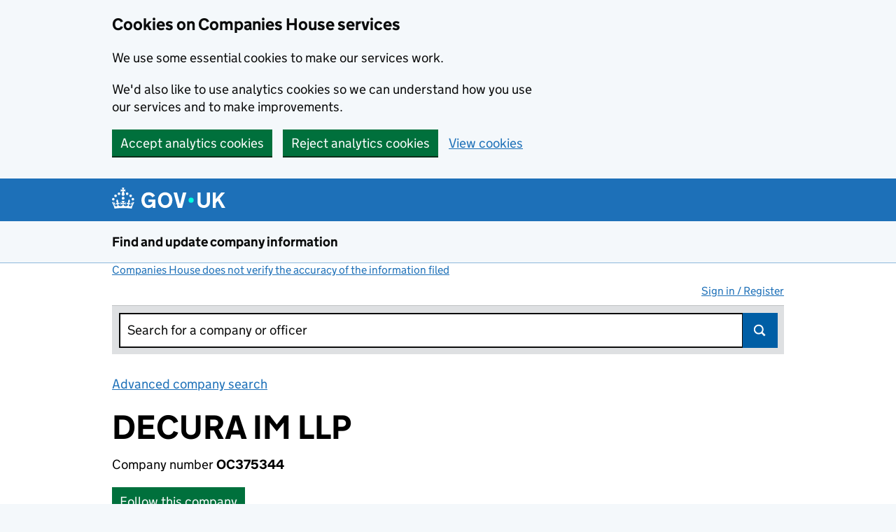

--- FILE ---
content_type: text/css
request_url: https://ddk6wsout36ol.cloudfront.net/stylesheets/ch.gov.uk.css
body_size: 120767
content:
@charset "UTF-8";
.circle,
table td.numeric {
  font-variant-numeric: tabular-nums;
}

/* Header.scss */
.section-tabs:after, ul.pager:after, ol.breadcrumb:after, .pager ul:after, .navigation-list:after, #global-nav .inner:after, .panel:after, #content:after, .notice:after, .form-block:after, .form-group:after, .form-section:after, fieldset:after, .grid-row:after {
  content: "";
  display: block;
  clear: both;
}

.section-tabs:after, ul.pager:after, ol.breadcrumb:after, .pager ul:after, .navigation-list:after, #global-nav .inner:after, .panel:after, #content:after, .notice:after, .form-block:after, .form-group:after, .form-section:after, fieldset:after, .grid-row:after {
  content: "";
  display: block;
  clear: both;
}

.section-tabs:after, ul.pager:after, ol.breadcrumb:after, .pager ul:after, .navigation-list:after, #global-nav .inner:after, .panel:after, #content:after, .notice:after, .form-block:after, .form-group:after, .form-section:after, fieldset:after, .grid-row:after {
  content: "";
  display: block;
  clear: both;
}

#page-container, #content {
  max-width: 960px;
  margin: 0 15px;
}
@media (min-width: 641px) {
  #page-container, #content {
    margin: 0 30px;
  }
}
@media (min-width: 1020px) {
  #page-container, #content {
    margin: 0 auto;
  }
}

.grid-row {
  margin: 0 -15px;
}

.section-tabs:after, ul.pager:after, ol.breadcrumb:after, .pager ul:after, .navigation-list:after, #global-nav .inner:after, .panel:after, #content:after, .notice:after, .form-block:after, .form-group:after, .form-section:after, fieldset:after, .grid-row:after {
  content: "";
  display: block;
  clear: both;
}

.section-tabs:after, ul.pager:after, ol.breadcrumb:after, .pager ul:after, .navigation-list:after, #global-nav .inner:after, .panel:after, #content:after, .notice:after, .form-block:after, .form-group:after, .form-section:after, fieldset:after, .grid-row:after {
  content: "";
  display: block;
  clear: both;
}

.section-tabs:after, ul.pager:after, ol.breadcrumb:after, .pager ul:after, .navigation-list:after, #global-nav .inner:after, .panel:after, #content:after, .notice:after, .form-block:after, .form-group:after, .form-section:after, fieldset:after, .grid-row:after {
  content: "";
  display: block;
  clear: both;
}

#page-container, #content {
  max-width: 960px;
  margin: 0 15px;
}
@media (min-width: 641px) {
  #page-container, #content {
    margin: 0 30px;
  }
}
@media (min-width: 1020px) {
  #page-container, #content {
    margin: 0 auto;
  }
}

.grid-row {
  margin: 0 -15px;
}

.section-tabs:after, ul.pager:after, ol.breadcrumb:after, .pager ul:after, .navigation-list:after, #global-nav .inner:after, .panel:after, #content:after, .notice:after, .form-block:after, .form-group:after, .form-section:after, fieldset:after, .grid-row:after {
  content: "";
  display: block;
  clear: both;
}

.section-tabs:after, ul.pager:after, ol.breadcrumb:after, .pager ul:after, .navigation-list:after, #global-nav .inner:after, .panel:after, #content:after, .notice:after, .form-block:after, .form-group:after, .form-section:after, fieldset:after, .grid-row:after {
  content: "";
  display: block;
  clear: both;
}

#page-container, #content {
  max-width: 960px;
  margin: 0 15px;
}
@media (min-width: 641px) {
  #page-container, #content {
    margin: 0 30px;
  }
}
@media (min-width: 1020px) {
  #page-container, #content {
    margin: 0 auto;
  }
}

.grid-row {
  margin: 0 -15px;
}

.section-tabs:after, ul.pager:after, ol.breadcrumb:after, .pager ul:after, .navigation-list:after, #global-nav .inner:after, .panel:after, #content:after, .notice:after, .form-block:after, .form-group:after, .form-section:after, fieldset:after, .grid-row:after {
  content: "";
  display: block;
  clear: both;
}

fieldset {
  width: 100%;
}

textarea {
  display: block;
}

.form-section {
  -webkit-box-sizing: border-box;
  -moz-box-sizing: border-box;
  box-sizing: border-box;
  float: left;
  width: 100%;
  margin-bottom: 30px;
}
@media (min-width: 641px) {
  .form-section {
    margin-bottom: 60px;
  }
}

.form-group {
  -webkit-box-sizing: border-box;
  -moz-box-sizing: border-box;
  box-sizing: border-box;
  float: left;
  width: 100%;
  margin-bottom: 15px;
}
@media (min-width: 641px) {
  .form-group {
    margin-bottom: 30px;
  }
}

.form-group-related {
  margin-bottom: 10px;
}
@media (min-width: 641px) {
  .form-group-related {
    margin-bottom: 20px;
  }
}

.form-group-compound {
  margin-bottom: 10px;
}

.form-label,
.form-label-bold {
  display: block;
  color: #0b0c0c;
  padding-bottom: 2px;
}

.form-label {
  font-family: "GDS Transport", arial, sans-serif;
  font-weight: 400;
  text-transform: none;
  font-size: 16px;
  line-height: 1.25;
}
@media (min-width: 641px) {
  .form-label {
    font-size: 19px;
    line-height: 1.3157894737;
  }
}

.form-label-bold {
  font-family: "GDS Transport", arial, sans-serif;
  font-weight: 700;
  text-transform: none;
  font-size: 16px;
  line-height: 1.25;
}
@media (min-width: 641px) {
  .form-label-bold {
    font-size: 19px;
    line-height: 1.3157894737;
  }
}

.form-block {
  float: left;
  width: 100%;
  margin-top: -5px;
  margin-bottom: 5px;
}
@media (min-width: 641px) {
  .form-block {
    margin-top: 0;
    margin-bottom: 10px;
  }
}

.form-hint {
  font-family: "GDS Transport", arial, sans-serif;
  font-weight: 400;
  text-transform: none;
  font-size: 16px;
  line-height: 1.25;
  display: block;
  color: #6f777b;
  font-weight: normal;
  margin-top: -2px;
  padding-bottom: 2px;
}
@media (min-width: 641px) {
  .form-hint {
    font-size: 19px;
    line-height: 1.3157894737;
  }
}

.form-label .form-hint,
.form-label-bold .form-hint {
  margin-top: 0;
  padding-bottom: 0;
}

.form-control {
  -webkit-box-sizing: border-box;
  -moz-box-sizing: border-box;
  box-sizing: border-box;
  font-family: "GDS Transport", arial, sans-serif;
  font-weight: 400;
  text-transform: none;
  font-size: 16px;
  line-height: 1.25;
  width: 100%;
  padding: 5px 4px 4px;
  color: inherit;
  background-color: transparent;
  border: 2px solid;
}
@media (min-width: 641px) {
  .form-control {
    font-size: 19px;
    line-height: 1.3157894737;
  }
}
@media (min-width: 641px) {
  .form-control {
    width: 50%;
  }
}

input.form-control,
textarea.form-control {
  -webkit-appearance: none;
  border-radius: 0;
}

.form-radio {
  display: block;
  margin: 10px 0;
}
.form-radio input {
  vertical-align: middle;
  margin: -4px 5px 0 0;
}

.form-checkbox {
  display: block;
  margin: 15px 0;
}
.form-checkbox input {
  vertical-align: middle;
  margin: -2px 5px 0 0;
}

.form-control-3-4 {
  width: 100%;
}
@media (min-width: 641px) {
  .form-control-3-4 {
    width: 75%;
  }
}

.form-control-2-3 {
  width: 100%;
}
@media (min-width: 641px) {
  .form-control-2-3 {
    width: 66.66%;
  }
}

.form-control-1-2 {
  width: 100%;
}
@media (min-width: 641px) {
  .form-control-1-2 {
    width: 50%;
  }
}

.form-control-1-3 {
  width: 100%;
}
@media (min-width: 641px) {
  .form-control-1-3 {
    width: 33.33%;
  }
}

.form-control-1-4 {
  width: 100%;
}
@media (min-width: 641px) {
  .form-control-1-4 {
    width: 25%;
  }
}

.form-control-1-8 {
  width: 100%;
}
@media (min-width: 641px) {
  .form-control-1-8 {
    width: 12.5%;
  }
}

.block-label {
  display: block;
  float: none;
  clear: left;
  position: relative;
  padding: 8px 10px 9px 50px;
  margin-bottom: 10px;
  cursor: pointer;
  -ms-touch-action: manipulation;
  touch-action: manipulation;
}
@media (min-width: 641px) {
  .block-label {
    float: left;
    padding-top: 7px;
    padding-bottom: 7px;
  }
}
.block-label input {
  position: absolute;
  cursor: pointer;
  left: 0;
  top: 0;
  width: 38px;
  height: 38px;
}
.js-enabled .block-label input {
  margin: 0;
  zoom: 1;
  filter: alpha(opacity=0);
  opacity: 0;
}
.js-enabled .block-label.selection-button-radio::before {
  content: "";
  border: 2px solid;
  background: transparent;
  width: 34px;
  height: 34px;
  position: absolute;
  top: 0;
  left: 0;
  -webkit-border-radius: 50%;
  -moz-border-radius: 50%;
  border-radius: 50%;
}
.js-enabled .block-label.selection-button-radio::after {
  content: "";
  border: 10px solid;
  width: 0;
  height: 0;
  position: absolute;
  top: 9px;
  left: 9px;
  -webkit-border-radius: 50%;
  -moz-border-radius: 50%;
  border-radius: 50%;
  zoom: 1;
  filter: alpha(opacity=0);
  opacity: 0;
}
.js-enabled .block-label.selection-button-checkbox::before {
  content: "";
  border: 2px solid;
  background: transparent;
  width: 34px;
  height: 34px;
  position: absolute;
  top: 0;
  left: 0;
}
.js-enabled .block-label.selection-button-checkbox::after {
  content: "";
  border: solid;
  border-width: 0 0 5px 5px;
  background: transparent;
  width: 17px;
  height: 7px;
  position: absolute;
  top: 10px;
  left: 8px;
  -moz-transform: rotate(-45deg);
  -o-transform: rotate(-45deg);
  -webkit-transform: rotate(-45deg);
  -ms-transform: rotate(-45deg);
  transform: rotate(-45deg);
  zoom: 1;
  filter: alpha(opacity=0);
  opacity: 0;
}
.js-enabled .block-label.selection-button-radio.focused::before, .js-enabled .block-label.selection-button-checkbox.focused::before {
  -webkit-box-shadow: 0 0 0 5px #ffbf47;
  -moz-box-shadow: 0 0 0 5px #ffbf47;
  box-shadow: 0 0 0 5px #ffbf47;
}
.js-enabled .block-label.selection-button-radio.selected::after, .js-enabled .block-label.selection-button-checkbox.selected::after {
  zoom: 1;
  filter: alpha(opacity=100);
  opacity: 1;
}
.block-label:last-child, .block-label:last-of-type {
  margin-bottom: 0;
}

.inline .block-label {
  clear: none;
}
@media (min-width: 641px) {
  .inline .block-label {
    margin-bottom: 0;
    margin-right: 30px;
  }
}

input::-webkit-outer-spin-button,
input::-webkit-inner-spin-button {
  -webkit-appearance: none;
  margin: 0;
}

input[type=number] {
  -moz-appearance: textfield;
}

.form-date .form-group {
  float: left;
  width: 50px;
  margin-right: 20px;
  margin-bottom: 0;
  clear: none;
}
.form-date .form-group label {
  display: block;
  padding-bottom: 2px;
}
.form-date .form-group input {
  width: 100%;
}
.form-date .form-group-year {
  width: 70px;
}

.error {
  margin-right: 15px;
  border-left: 4px solid #b10e1e;
  padding-left: 10px;
}
.error > .form-control {
  border: 4px solid #b10e1e;
}
@media (min-width: 641px) {
  .error {
    border-left: 5px solid #b10e1e;
    padding-left: 15px;
  }
}

.error-message {
  font-family: "GDS Transport", arial, sans-serif;
  font-weight: 700;
  text-transform: none;
  font-size: 16px;
  line-height: 1.25;
  color: #b10e1e;
  display: block;
  clear: both;
  margin: 0;
  padding: 2px 0;
}
@media (min-width: 641px) {
  .error-message {
    font-size: 19px;
    line-height: 1.3157894737;
  }
}

.form-label .error-message,
.form-label-bold .error-message {
  padding-top: 4px;
  padding-bottom: 0;
}

.error-summary {
  border: 4px solid #b10e1e;
  margin-top: 15px;
  margin-bottom: 15px;
  padding: 15px 10px;
}
@media (min-width: 641px) {
  .error-summary {
    border: 5px solid #b10e1e;
    margin-top: 30px;
    margin-bottom: 30px;
    padding: 20px 15px 15px;
  }
}
.error-summary:focus {
  outline: 3px solid #ffbf47;
}
.error-summary .error-summary-heading {
  margin-top: 0;
}
.error-summary p {
  margin-bottom: 10px;
}
.error-summary .error-summary-list {
  padding-left: 0;
}
@media (min-width: 641px) {
  .error-summary .error-summary-list li {
    margin-bottom: 5px;
  }
}
.error-summary .error-summary-list a {
  color: #b10e1e;
  font-weight: bold;
  text-decoration: underline;
}

div,
span,
h1,
h2,
h3,
h4,
h5,
h6,
p,
blockquote,
pre,
a,
abbr,
acronym,
address,
big,
cite,
code,
del,
dfn,
em,
img,
ins,
kbd,
q,
s,
samp,
small,
strike,
strong,
sub,
sup,
tt,
var,
b,
u,
i,
center,
dl,
dt,
dd,
ol,
ul,
li,
fieldset,
form,
label,
legend,
table,
caption,
tbody,
tfoot,
thead,
tr,
th,
td,
article,
aside,
canvas,
details,
embed,
figure,
figcaption,
footer,
header,
hgroup,
menu,
nav,
output,
ruby,
section,
summary,
time,
mark {
  border: none;
  margin: 0;
  padding: 0;
}

h1,
h2,
h3,
h4,
h5,
h6,
p,
blockquote,
pre,
small,
strike,
strong,
sub,
sup,
tt,
var,
b,
u,
i,
center,
input,
textarea,
table,
caption,
tbody,
tfoot,
thead,
tr,
th,
td {
  font-size: inherit;
  font-family: inherit;
  line-height: inherit;
  font-weight: normal;
}

abbr[title],
acronym[title] {
  text-decoration: none;
}

legend {
  box-sizing: border-box;
  max-width: 100%;
  display: table;
}

.example-highlight-grid .grid-row {
  background: #bfc1c3;
}
.example-highlight-grid .column-highlight {
  background: #dee0e2;
  width: 100%;
}

.visually-hidden,
.visuallyhidden {
  position: absolute;
  overflow: hidden;
  clip: rect(0 0 0 0);
  height: 1px;
  width: 1px;
  margin: -1px;
  padding: 0;
  border: 0;
}

main {
  font-family: "GDS Transport", arial, sans-serif;
  font-weight: 400;
  text-transform: none;
  font-size: 16px;
  line-height: 1.25;
  -webkit-font-smoothing: antialiased;
}
@media (min-width: 641px) {
  main {
    font-size: 19px;
    line-height: 1.3157894737;
  }
}

.font-xxlarge {
  font-family: "GDS Transport", arial, sans-serif;
  font-weight: 400;
  text-transform: none;
  font-size: 53px;
  line-height: 1.0377358491;
}
@media (min-width: 641px) {
  .font-xxlarge {
    font-size: 80px;
    line-height: 1;
  }
}

.font-xlarge {
  font-family: "GDS Transport", arial, sans-serif;
  font-weight: 400;
  text-transform: none;
  font-size: 32px;
  line-height: 1.09375;
}
@media (min-width: 641px) {
  .font-xlarge {
    font-size: 48px;
    line-height: 1.0416666667;
  }
}

.font-large {
  font-family: "GDS Transport", arial, sans-serif;
  font-weight: 400;
  text-transform: none;
  font-size: 24px;
  line-height: 1.0416666667;
}
@media (min-width: 641px) {
  .font-large {
    font-size: 36px;
    line-height: 1.1111111111;
  }
}

.font-medium {
  font-family: "GDS Transport", arial, sans-serif;
  font-weight: 400;
  text-transform: none;
  font-size: 18px;
  line-height: 1.2;
}
@media (min-width: 641px) {
  .font-medium {
    font-size: 24px;
    line-height: 1.25;
  }
}

.font-small {
  font-family: "GDS Transport", arial, sans-serif;
  font-weight: 400;
  text-transform: none;
  font-size: 16px;
  line-height: 1.25;
}
@media (min-width: 641px) {
  .font-small {
    font-size: 19px;
    line-height: 1.3157894737;
  }
}

.font-xsmall {
  font-family: "GDS Transport", arial, sans-serif;
  font-weight: 400;
  text-transform: none;
  font-size: 14px;
  line-height: 1.1428571429;
}
@media (min-width: 641px) {
  .font-xsmall {
    font-size: 16px;
    line-height: 1.25;
  }
}

.bold-xxlarge {
  font-family: "GDS Transport", arial, sans-serif;
  font-weight: 700;
  text-transform: none;
  font-size: 53px;
  line-height: 1.0377358491;
}
@media (min-width: 641px) {
  .bold-xxlarge {
    font-size: 80px;
    line-height: 1;
  }
}

.bold-xlarge {
  font-family: "GDS Transport", arial, sans-serif;
  font-weight: 700;
  text-transform: none;
  font-size: 32px;
  line-height: 1.09375;
}
@media (min-width: 641px) {
  .bold-xlarge {
    font-size: 48px;
    line-height: 1.0416666667;
  }
}

.bold-large {
  font-family: "GDS Transport", arial, sans-serif;
  font-weight: 700;
  text-transform: none;
  font-size: 24px;
  line-height: 1.0416666667;
}
@media (min-width: 641px) {
  .bold-large {
    font-size: 36px;
    line-height: 1.1111111111;
  }
}

.bold-medium {
  font-family: "GDS Transport", arial, sans-serif;
  font-weight: 700;
  text-transform: none;
  font-size: 18px;
  line-height: 1.2;
}
@media (min-width: 641px) {
  .bold-medium {
    font-size: 24px;
    line-height: 1.25;
  }
}

.bold-small {
  font-family: "GDS Transport", arial, sans-serif;
  font-weight: 700;
  text-transform: none;
  font-size: 16px;
  line-height: 1.25;
}
@media (min-width: 641px) {
  .bold-small {
    font-size: 19px;
    line-height: 1.3157894737;
  }
}

.bold-xsmall {
  font-family: "GDS Transport", arial, sans-serif;
  font-weight: 700;
  text-transform: none;
  font-size: 14px;
  line-height: 1.1428571429;
}
@media (min-width: 641px) {
  .bold-xsmall {
    font-size: 16px;
    line-height: 1.25;
  }
}

.bold {
  font-weight: 700;
}

.heading-xlarge {
  font-family: "GDS Transport", arial, sans-serif;
  font-weight: 700;
  text-transform: none;
  font-size: 32px;
  line-height: 1.09375;
  margin-top: 0.46875em;
  margin-bottom: 0.9375em;
}
@media (min-width: 641px) {
  .heading-xlarge {
    font-size: 48px;
    line-height: 1.0416666667;
  }
}
@media (min-width: 641px) {
  .heading-xlarge {
    margin-top: 0.625em;
    margin-bottom: 1.25em;
  }
}
.heading-xlarge .heading-secondary {
  font-family: "GDS Transport", arial, sans-serif;
  font-weight: 400;
  text-transform: none;
  font-size: 20px;
  line-height: 1.1111111111;
  display: block;
  padding-top: 8px;
  padding-bottom: 7px;
  display: block;
  color: #6f777b;
}
@media (min-width: 641px) {
  .heading-xlarge .heading-secondary {
    font-size: 27px;
    line-height: 1.1111111111;
  }
}
@media (min-width: 641px) {
  .heading-xlarge .heading-secondary {
    padding-top: 4px;
    padding-bottom: 6px;
  }
}

.heading-large {
  font-family: "GDS Transport", arial, sans-serif;
  font-weight: 700;
  text-transform: none;
  font-size: 24px;
  line-height: 1.0416666667;
  margin-top: 1.0416666667em;
  margin-bottom: 0.4166666667em;
}
@media (min-width: 641px) {
  .heading-large {
    font-size: 36px;
    line-height: 1.1111111111;
  }
}
@media (min-width: 641px) {
  .heading-large {
    margin-top: 1.25em;
    margin-bottom: 0.5555555556em;
  }
}
.heading-large .heading-secondary {
  font-family: "GDS Transport", arial, sans-serif;
  font-weight: 400;
  text-transform: none;
  font-size: 18px;
  line-height: 1.2;
  display: block;
  padding-top: 9px;
  padding-bottom: 6px;
  display: block;
  color: #6f777b;
}
@media (min-width: 641px) {
  .heading-large .heading-secondary {
    font-size: 24px;
    line-height: 1.25;
  }
}
@media (min-width: 641px) {
  .heading-large .heading-secondary {
    padding-top: 6px;
    padding-bottom: 4px;
  }
}

.heading-medium {
  font-family: "GDS Transport", arial, sans-serif;
  font-weight: 700;
  text-transform: none;
  font-size: 18px;
  line-height: 1.2;
  margin-top: 1.25em;
  margin-bottom: 0.5em;
}
@media (min-width: 641px) {
  .heading-medium {
    font-size: 24px;
    line-height: 1.25;
  }
}
@media (min-width: 641px) {
  .heading-medium {
    margin-top: 1.875em;
    margin-bottom: 0.8333333333em;
  }
}

.heading-small {
  font-family: "GDS Transport", arial, sans-serif;
  font-weight: 700;
  text-transform: none;
  font-size: 16px;
  line-height: 1.25;
  margin-top: 0.625em;
  margin-bottom: 0.3125em;
}
@media (min-width: 641px) {
  .heading-small {
    font-size: 19px;
    line-height: 1.3157894737;
  }
}
@media (min-width: 641px) {
  .heading-small {
    margin-top: 1.0526315789em;
  }
}

p {
  margin-top: 0.3125em;
  margin-bottom: 1.25em;
}
@media (min-width: 641px) {
  p {
    margin-top: 0.2631578947em;
    margin-bottom: 1.0526315789em;
  }
}

.lede {
  font-family: "GDS Transport", arial, sans-serif;
  font-weight: 400;
  text-transform: none;
  font-size: 18px;
  line-height: 1.2;
}
@media (min-width: 641px) {
  .lede {
    font-size: 24px;
    line-height: 1.25;
  }
}

.text {
  max-width: 30em;
}

.text-secondary {
  color: #6f777b;
}

.link {
  color: #005ea5;
  text-decoration: underline;
}

.link:visited {
  color: #4c2c92;
}

.link:hover {
  color: #2b8cc4;
}

.link:active {
  color: #005ea5;
}

.link-back {
  display: -moz-inline-stack;
  display: inline-block;
  position: relative;
  font-family: "GDS Transport", arial, sans-serif;
  font-weight: 400;
  text-transform: none;
  font-size: 14px;
  line-height: 1.1428571429;
  margin-top: 15px;
  margin-bottom: 15px;
  padding-left: 14px;
  color: #0b0c0c;
  text-decoration: none;
  border-bottom: 1px solid #0b0c0c;
}
@media (min-width: 641px) {
  .link-back {
    font-size: 16px;
    line-height: 1.25;
  }
}
.link-back:link, .link-back:visited, .link-back:hover, .link-back:active {
  color: #0b0c0c;
}
.link-back::before {
  content: "";
  display: block;
  width: 0;
  height: 0;
  border-top: 5px solid transparent;
  border-right: 6px solid #0b0c0c;
  border-bottom: 5px solid transparent;
  position: absolute;
  left: 0;
  top: 50%;
  margin-top: -6px;
}

.code {
  color: #0b0c0c;
  background-color: #f8f8f8;
  text-shadow: 0 1px #fff;
  font-family: Consolas, Monaco, "Andale Mono", "Ubuntu Mono", monospace;
  font-size: 14px;
  direction: ltr;
  text-align: left;
  white-space: pre;
  word-spacing: normal;
  word-break: normal;
  line-height: 1.5;
  -moz-tab-size: 4;
  -o-tab-size: 4;
  tab-size: 4;
  -webkit-hyphens: none;
  -moz-hyphens: none;
  -ms-hyphens: none;
  hyphens: none;
  border: 1px solid #bfc1c3;
  padding: 4px 4px 2px;
}

hr {
  display: block;
  background: #bfc1c3;
  border: 0;
  height: 1px;
  margin-top: 30px;
  margin-bottom: 30px;
  padding: 0;
}

.notice {
  position: relative;
}
.notice .icon {
  position: absolute;
  left: 0;
  top: 50%;
  margin-top: -17px;
}
.notice strong {
  display: block;
  padding-left: 65px;
  margin-left: -15px;
}

.data {
  margin-top: 0.3125em;
  margin-bottom: 1.25em;
}
@media (min-width: 641px) {
  .data {
    margin-top: 0.2631578947em;
    margin-bottom: 1.0526315789em;
  }
}

.data-item {
  display: block;
  line-height: 1;
}

#content {
  padding-bottom: 30px;
  outline: none;
}
@media (min-width: 769px) {
  #content {
    padding-bottom: 90px;
  }
}

.column-quarter,
.column-one-quarter {
  padding: 0 15px;
  -webkit-box-sizing: border-box;
  -moz-box-sizing: border-box;
  box-sizing: border-box;
}
@media (min-width: 641px) {
  .column-quarter,
  .column-one-quarter {
    float: left;
    width: 25%;
  }
}

.column-half,
.column-one-half {
  padding: 0 15px;
  -webkit-box-sizing: border-box;
  -moz-box-sizing: border-box;
  box-sizing: border-box;
}
@media (min-width: 641px) {
  .column-half,
  .column-one-half {
    float: left;
    width: 50%;
  }
}

.column-third,
.column-one-third {
  padding: 0 15px;
  -webkit-box-sizing: border-box;
  -moz-box-sizing: border-box;
  box-sizing: border-box;
}
@media (min-width: 641px) {
  .column-third,
  .column-one-third {
    float: left;
    width: 33.3333333333%;
  }
}

.column-two-thirds {
  padding: 0 15px;
  -webkit-box-sizing: border-box;
  -moz-box-sizing: border-box;
  box-sizing: border-box;
}
@media (min-width: 641px) {
  .column-two-thirds {
    float: left;
    width: 66.6666666667%;
  }
}

.column-full {
  padding: 0 15px;
  -webkit-box-sizing: border-box;
  -moz-box-sizing: border-box;
  box-sizing: border-box;
}
@media (min-width: 641px) {
  .column-full {
    float: left;
    width: 100%;
  }
}

fieldset {
  width: 100%;
}

textarea {
  display: block;
}

.form-section {
  -webkit-box-sizing: border-box;
  -moz-box-sizing: border-box;
  box-sizing: border-box;
  float: left;
  width: 100%;
  margin-bottom: 30px;
}
@media (min-width: 641px) {
  .form-section {
    margin-bottom: 60px;
  }
}

.form-group {
  -webkit-box-sizing: border-box;
  -moz-box-sizing: border-box;
  box-sizing: border-box;
  float: left;
  width: 100%;
  margin-bottom: 15px;
}
@media (min-width: 641px) {
  .form-group {
    margin-bottom: 30px;
  }
}

.form-group-related {
  margin-bottom: 10px;
}
@media (min-width: 641px) {
  .form-group-related {
    margin-bottom: 20px;
  }
}

.form-group-compound {
  margin-bottom: 10px;
}

.form-label,
.form-label-bold {
  display: block;
  color: #0b0c0c;
  padding-bottom: 2px;
}

.form-label {
  font-family: "GDS Transport", arial, sans-serif;
  font-weight: 400;
  text-transform: none;
  font-size: 16px;
  line-height: 1.25;
}
@media (min-width: 641px) {
  .form-label {
    font-size: 19px;
    line-height: 1.3157894737;
  }
}

.form-label-bold {
  font-family: "GDS Transport", arial, sans-serif;
  font-weight: 700;
  text-transform: none;
  font-size: 16px;
  line-height: 1.25;
}
@media (min-width: 641px) {
  .form-label-bold {
    font-size: 19px;
    line-height: 1.3157894737;
  }
}

.form-block {
  float: left;
  width: 100%;
  margin-top: -5px;
  margin-bottom: 5px;
}
@media (min-width: 641px) {
  .form-block {
    margin-top: 0;
    margin-bottom: 10px;
  }
}

.form-hint {
  font-family: "GDS Transport", arial, sans-serif;
  font-weight: 400;
  text-transform: none;
  font-size: 16px;
  line-height: 1.25;
  display: block;
  color: #6f777b;
  font-weight: normal;
  margin-top: -2px;
  padding-bottom: 2px;
}
@media (min-width: 641px) {
  .form-hint {
    font-size: 19px;
    line-height: 1.3157894737;
  }
}

.form-label .form-hint,
.form-label-bold .form-hint {
  margin-top: 0;
  padding-bottom: 0;
}

.form-control {
  -webkit-box-sizing: border-box;
  -moz-box-sizing: border-box;
  box-sizing: border-box;
  font-family: "GDS Transport", arial, sans-serif;
  font-weight: 400;
  text-transform: none;
  font-size: 16px;
  line-height: 1.25;
  width: 100%;
  padding: 5px 4px 4px;
  color: inherit;
  background-color: transparent;
  border: 2px solid;
}
@media (min-width: 641px) {
  .form-control {
    font-size: 19px;
    line-height: 1.3157894737;
  }
}
@media (min-width: 641px) {
  .form-control {
    width: 50%;
  }
}

input.form-control,
textarea.form-control {
  -webkit-appearance: none;
  border-radius: 0;
}

.form-radio {
  display: block;
  margin: 10px 0;
}
.form-radio input {
  vertical-align: middle;
  margin: -4px 5px 0 0;
}

.form-checkbox {
  display: block;
  margin: 15px 0;
}
.form-checkbox input {
  vertical-align: middle;
  margin: -2px 5px 0 0;
}

.form-control-3-4 {
  width: 100%;
}
@media (min-width: 641px) {
  .form-control-3-4 {
    width: 75%;
  }
}

.form-control-2-3 {
  width: 100%;
}
@media (min-width: 641px) {
  .form-control-2-3 {
    width: 66.66%;
  }
}

.form-control-1-2 {
  width: 100%;
}
@media (min-width: 641px) {
  .form-control-1-2 {
    width: 50%;
  }
}

.form-control-1-3 {
  width: 100%;
}
@media (min-width: 641px) {
  .form-control-1-3 {
    width: 33.33%;
  }
}

.form-control-1-4 {
  width: 100%;
}
@media (min-width: 641px) {
  .form-control-1-4 {
    width: 25%;
  }
}

.form-control-1-8 {
  width: 100%;
}
@media (min-width: 641px) {
  .form-control-1-8 {
    width: 12.5%;
  }
}

table {
  border-collapse: collapse;
  border-spacing: 0;
  width: 100%;
}
table th,
table td {
  font-family: "GDS Transport", arial, sans-serif;
  font-weight: 400;
  text-transform: none;
  font-size: 16px;
  line-height: 1.25;
  padding: 0.6315789474em 1.0526315789em 0.4736842105em 0;
  text-align: left;
  color: #0b0c0c;
  border-bottom: 1px solid #bfc1c3;
}
@media (min-width: 641px) {
  table th,
  table td {
    font-size: 19px;
    line-height: 1.3157894737;
  }
}
table th {
  font-weight: 700;
}
table th.numeric {
  text-align: right;
}
table td.numeric {
  font-family: "GDS Transport", arial, sans-serif;
  font-weight: 400;
  text-transform: none;
  font-size: 14px;
  line-height: 1.1428571429;
  text-align: right;
}
@media (min-width: 641px) {
  table td.numeric {
    font-size: 16px;
    line-height: 1.25;
  }
}

.table-font-xsmall th {
  font-family: "GDS Transport", arial, sans-serif;
  font-weight: 700;
  text-transform: none;
  font-size: 14px;
  line-height: 1.1428571429;
}
@media (min-width: 641px) {
  .table-font-xsmall th {
    font-size: 16px;
    line-height: 1.25;
  }
}
.table-font-xsmall td {
  font-family: "GDS Transport", arial, sans-serif;
  font-weight: 400;
  text-transform: none;
  font-size: 14px;
  line-height: 1.1428571429;
}
@media (min-width: 641px) {
  .table-font-xsmall td {
    font-size: 16px;
    line-height: 1.25;
  }
}
.table-font-xsmall th,
.table-font-xsmall td {
  padding: 0.75em 1.25em 0.5625em 0;
}

.button {
  background-color: #00823b;
  position: relative;
  display: -moz-inline-stack;
  display: inline-block;
  padding: 0.526315em 0.789473em 0.263157em;
  border: none;
  -webkit-border-radius: 0;
  -moz-border-radius: 0;
  border-radius: 0;
  -webkit-appearance: none;
  -webkit-box-shadow: 0 2px 0 rgb(0, 53.5, 24.2807692308);
  -moz-box-shadow: 0 2px 0 rgb(0, 53.5, 24.2807692308);
  box-shadow: 0 2px 0 rgb(0, 53.5, 24.2807692308);
  font-size: 1em;
  line-height: 1.25;
  text-decoration: none;
  -webkit-font-smoothing: antialiased;
  cursor: pointer;
  color: #fff;
  -webkit-box-sizing: border-box;
  -moz-box-sizing: border-box;
  box-sizing: border-box;
  vertical-align: top;
}
.button:visited {
  background-color: #00823b;
}
.button:hover, .button:focus {
  background-color: rgb(0, 104.5, 47.4269230769);
}
.button:active {
  top: 2px;
  -webkit-box-shadow: 0 0 0 #00823b;
  -moz-box-shadow: 0 0 0 #00823b;
  box-shadow: 0 0 0 #00823b;
}
.button.disabled, .button[disabled=disabled], .button[disabled] {
  zoom: 1;
  filter: alpha(opacity=50);
  opacity: 0.5;
}
.button.disabled:hover, .button[disabled=disabled]:hover, .button[disabled]:hover {
  cursor: default;
  background-color: #00823b;
}
.button.disabled:active, .button[disabled=disabled]:active, .button[disabled]:active {
  top: 0;
  -webkit-box-shadow: 0 2px 0 rgb(0, 53.5, 24.2807692308);
  -moz-box-shadow: 0 2px 0 rgb(0, 53.5, 24.2807692308);
  box-shadow: 0 2px 0 rgb(0, 53.5, 24.2807692308);
}
.button:link, .button:hover, .button:focus, .button:visited {
  color: #fff;
}
.button:before {
  content: "";
  height: 110%;
  width: 100%;
  display: block;
  background: transparent;
  position: absolute;
  top: 0;
  left: 0;
}
.button:active:before {
  top: -10%;
  height: 120%;
}
@media (max-width: 640px) {
  .button {
    width: 100%;
    text-align: center;
  }
}

.button::-moz-focus-inner {
  border: 0;
  padding: 0;
}

.button:focus {
  outline: 3px solid #ffbf47;
}

.button[disabled=disabled] {
  background: #00823b;
}

.button[disabled=disabled]:focus {
  outline: none;
}

.button-start,
.button-get-started {
  font-family: "GDS Transport", arial, sans-serif;
  font-weight: 700;
  text-transform: none;
  font-size: 18px;
  line-height: 1.2;
  background-image: url("/images/icon-pointer.png");
  background-repeat: no-repeat;
  background-position: 100% 50%;
  padding: 0.3684210526em 2.1578947368em 0.2105263158em 0.8421052632em;
}
@media (min-width: 641px) {
  .button-start,
  .button-get-started {
    font-size: 24px;
    line-height: 1.25;
  }
}
@media only screen and (-webkit-min-device-pixel-ratio: 2), only screen and (min--moz-device-pixel-ratio: 2), only screen and (-o-min-device-pixel-ratio: 20/10), only screen and (min-device-pixel-ratio: 2), only screen and (min-resolution: 192dpi), only screen and (min-resolution: 2dppx) {
  .button-start,
  .button-get-started {
    background-image: url("/images/icon-pointer-2x.png");
    background-size: 30px 19px;
  }
}

ul,
ol {
  list-style-type: none;
}

.list {
  padding: 0;
  margin-top: 5px;
  margin-bottom: 20px;
}

.list li {
  margin-bottom: 5px;
}

.list-bullet {
  list-style-type: disc;
  padding-left: 20px;
}

.list-number {
  list-style-type: decimal;
  padding-left: 20px;
}

.panel {
  -webkit-box-sizing: border-box;
  -moz-box-sizing: border-box;
  box-sizing: border-box;
  clear: both;
  border-left-style: solid;
  border-color: #bfc1c3;
  padding: 0.7894736842em;
  margin-bottom: 0.7894736842em;
}
.panel :first-child {
  margin-top: 0;
}
.panel :only-child,
.panel :last-child {
  margin-bottom: 0;
}

.panel-border-wide {
  border-left-width: 10px;
}

.panel-border-narrow {
  border-left-width: 5px;
}

.form-group .panel-border-narrow {
  float: left;
  width: 100%;
  padding-bottom: 0;
}

.form-group .panel-border-narrow:first-child {
  margin-top: 10px;
}

.form-group .panel-border-narrow:last-child {
  margin-top: 10px;
  margin-bottom: 0;
}

.inline .panel-border-narrow {
  margin-top: 10px;
  margin-bottom: 0;
}

details {
  display: block;
  clear: both;
}
details summary {
  display: inline-block;
  color: #005ea5;
  cursor: pointer;
  position: relative;
  margin-bottom: 0.2631578947em;
}
details summary:hover {
  color: #2b8cc4;
}
details summary:focus {
  outline: 3px solid #ffbf47;
}
details .summary {
  text-decoration: underline;
}
details .arrow {
  margin-right: 0.35em;
  font-style: normal;
}

.icon {
  display: inline-block;
  background-position: 0 0;
  background-repeat: no-repeat;
}

.icon-calendar {
  width: 27px;
  height: 27px;
  background-image: url("/images/icon-calendar.png");
}
@media only screen and (-webkit-min-device-pixel-ratio: 2), only screen and (min--moz-device-pixel-ratio: 2), only screen and (-o-min-device-pixel-ratio: 20/10), only screen and (min-device-pixel-ratio: 2), only screen and (min-resolution: 192dpi), only screen and (min-resolution: 2dppx) {
  .icon-calendar {
    background-image: url("/images/icon-calendar-2x.png");
    background-size: 100%;
  }
}

.icon-file-download {
  width: 30px;
  height: 39px;
  background-image: url("/images/icon-file-download.png");
}
@media only screen and (-webkit-min-device-pixel-ratio: 2), only screen and (min--moz-device-pixel-ratio: 2), only screen and (-o-min-device-pixel-ratio: 20/10), only screen and (min-device-pixel-ratio: 2), only screen and (min-resolution: 192dpi), only screen and (min-resolution: 2dppx) {
  .icon-file-download {
    background-image: url("/images/icon-file-download-2x.png");
    background-size: 100%;
  }
}

.icon-important {
  width: 35px;
  height: 35px;
  background-image: url("/images/icon-important.png");
}
@media only screen and (-webkit-min-device-pixel-ratio: 2), only screen and (min--moz-device-pixel-ratio: 2), only screen and (-o-min-device-pixel-ratio: 20/10), only screen and (min-device-pixel-ratio: 2), only screen and (min-resolution: 192dpi), only screen and (min-resolution: 2dppx) {
  .icon-important {
    background-image: url("/images/icon-important-2x.png");
    background-size: 100%;
  }
}

.icon-information {
  width: 27px;
  height: 27px;
  background-image: url("/images/icon-information.png");
}
@media only screen and (-webkit-min-device-pixel-ratio: 2), only screen and (min--moz-device-pixel-ratio: 2), only screen and (-o-min-device-pixel-ratio: 20/10), only screen and (min-device-pixel-ratio: 2), only screen and (min-resolution: 192dpi), only screen and (min-resolution: 2dppx) {
  .icon-information {
    background-image: url("/images/icon-information-2x.png");
    background-size: 100%;
  }
}

.icon-locator {
  width: 26px;
  height: 36px;
  background-image: url("/images/icon-locator.png");
}
@media only screen and (-webkit-min-device-pixel-ratio: 2), only screen and (min--moz-device-pixel-ratio: 2), only screen and (-o-min-device-pixel-ratio: 20/10), only screen and (min-device-pixel-ratio: 2), only screen and (min-resolution: 192dpi), only screen and (min-resolution: 2dppx) {
  .icon-locator {
    background-image: url("/images/icon-locator-2x.png");
    background-size: 100%;
  }
}

.icon-pointer {
  width: 30px;
  height: 19px;
  background-image: url("/images/icon-pointer.png");
}
@media only screen and (-webkit-min-device-pixel-ratio: 2), only screen and (min--moz-device-pixel-ratio: 2), only screen and (-o-min-device-pixel-ratio: 20/10), only screen and (min-device-pixel-ratio: 2), only screen and (min-resolution: 192dpi), only screen and (min-resolution: 2dppx) {
  .icon-pointer {
    background-image: url("/images/icon-pointer-2x.png");
    background-size: 100%;
  }
}

.icon-pointer-black {
  width: 23px;
  height: 23px;
  background-image: url("/images/icon-pointer-black.png");
}
@media only screen and (-webkit-min-device-pixel-ratio: 2), only screen and (min--moz-device-pixel-ratio: 2), only screen and (-o-min-device-pixel-ratio: 20/10), only screen and (min-device-pixel-ratio: 2), only screen and (min-resolution: 192dpi), only screen and (min-resolution: 2dppx) {
  .icon-pointer-black {
    background-image: url("/images/icon-pointer-black-2x.png");
    background-size: 100%;
  }
}

.icon-search {
  width: 30px;
  height: 22px;
  background-image: url("/images/icon-search.png");
}
@media only screen and (-webkit-min-device-pixel-ratio: 2), only screen and (min--moz-device-pixel-ratio: 2), only screen and (-o-min-device-pixel-ratio: 20/10), only screen and (min-device-pixel-ratio: 2), only screen and (min-resolution: 192dpi), only screen and (min-resolution: 2dppx) {
  .icon-search {
    background-image: url("/images/icon-search-2x.png");
    background-size: 100%;
  }
}

.icon-step-1 {
  width: 23px;
  height: 23px;
  background-image: url("/images/icon-steps/icon-step-1.png");
}
@media only screen and (-webkit-min-device-pixel-ratio: 2), only screen and (min--moz-device-pixel-ratio: 2), only screen and (-o-min-device-pixel-ratio: 20/10), only screen and (min-device-pixel-ratio: 2), only screen and (min-resolution: 192dpi), only screen and (min-resolution: 2dppx) {
  .icon-step-1 {
    background-image: url("/images/icon-steps/icon-step-1-2x.png");
    background-size: 100%;
  }
}

.icon-step-2 {
  width: 23px;
  height: 23px;
  background-image: url("/images/icon-steps/icon-step-2.png");
}
@media only screen and (-webkit-min-device-pixel-ratio: 2), only screen and (min--moz-device-pixel-ratio: 2), only screen and (-o-min-device-pixel-ratio: 20/10), only screen and (min-device-pixel-ratio: 2), only screen and (min-resolution: 192dpi), only screen and (min-resolution: 2dppx) {
  .icon-step-2 {
    background-image: url("/images/icon-steps/icon-step-2-2x.png");
    background-size: 100%;
  }
}

.icon-step-3 {
  width: 23px;
  height: 23px;
  background-image: url("/images/icon-steps/icon-step-3.png");
}
@media only screen and (-webkit-min-device-pixel-ratio: 2), only screen and (min--moz-device-pixel-ratio: 2), only screen and (-o-min-device-pixel-ratio: 20/10), only screen and (min-device-pixel-ratio: 2), only screen and (min-resolution: 192dpi), only screen and (min-resolution: 2dppx) {
  .icon-step-3 {
    background-image: url("/images/icon-steps/icon-step-3-2x.png");
    background-size: 100%;
  }
}

.icon-step-4 {
  width: 23px;
  height: 23px;
  background-image: url("/images/icon-steps/icon-step-4.png");
}
@media only screen and (-webkit-min-device-pixel-ratio: 2), only screen and (min--moz-device-pixel-ratio: 2), only screen and (-o-min-device-pixel-ratio: 20/10), only screen and (min-device-pixel-ratio: 2), only screen and (min-resolution: 192dpi), only screen and (min-resolution: 2dppx) {
  .icon-step-4 {
    background-image: url("/images/icon-steps/icon-step-4-2x.png");
    background-size: 100%;
  }
}

.icon-step-5 {
  width: 23px;
  height: 23px;
  background-image: url("/images/icon-steps/icon-step-5.png");
}
@media only screen and (-webkit-min-device-pixel-ratio: 2), only screen and (min--moz-device-pixel-ratio: 2), only screen and (-o-min-device-pixel-ratio: 20/10), only screen and (min-device-pixel-ratio: 2), only screen and (min-resolution: 192dpi), only screen and (min-resolution: 2dppx) {
  .icon-step-5 {
    background-image: url("/images/icon-steps/icon-step-5-2x.png");
    background-size: 100%;
  }
}

.icon-step-6 {
  width: 23px;
  height: 23px;
  background-image: url("/images/icon-steps/icon-step-6.png");
}
@media only screen and (-webkit-min-device-pixel-ratio: 2), only screen and (min--moz-device-pixel-ratio: 2), only screen and (-o-min-device-pixel-ratio: 20/10), only screen and (min-device-pixel-ratio: 2), only screen and (min-resolution: 192dpi), only screen and (min-resolution: 2dppx) {
  .icon-step-6 {
    background-image: url("/images/icon-steps/icon-step-6-2x.png");
    background-size: 100%;
  }
}

.icon-step-7 {
  width: 23px;
  height: 23px;
  background-image: url("/images/icon-steps/icon-step-7.png");
}
@media only screen and (-webkit-min-device-pixel-ratio: 2), only screen and (min--moz-device-pixel-ratio: 2), only screen and (-o-min-device-pixel-ratio: 20/10), only screen and (min-device-pixel-ratio: 2), only screen and (min-resolution: 192dpi), only screen and (min-resolution: 2dppx) {
  .icon-step-7 {
    background-image: url("/images/icon-steps/icon-step-7-2x.png");
    background-size: 100%;
  }
}

.icon-step-8 {
  width: 23px;
  height: 23px;
  background-image: url("/images/icon-steps/icon-step-8.png");
}
@media only screen and (-webkit-min-device-pixel-ratio: 2), only screen and (min--moz-device-pixel-ratio: 2), only screen and (-o-min-device-pixel-ratio: 20/10), only screen and (min-device-pixel-ratio: 2), only screen and (min-resolution: 192dpi), only screen and (min-resolution: 2dppx) {
  .icon-step-8 {
    background-image: url("/images/icon-steps/icon-step-8-2x.png");
    background-size: 100%;
  }
}

.icon-step-9 {
  width: 23px;
  height: 23px;
  background-image: url("/images/icon-steps/icon-step-9.png");
}
@media only screen and (-webkit-min-device-pixel-ratio: 2), only screen and (min--moz-device-pixel-ratio: 2), only screen and (-o-min-device-pixel-ratio: 20/10), only screen and (min-device-pixel-ratio: 2), only screen and (min-resolution: 192dpi), only screen and (min-resolution: 2dppx) {
  .icon-step-9 {
    background-image: url("/images/icon-steps/icon-step-9-2x.png");
    background-size: 100%;
  }
}

.icon-step-10 {
  width: 23px;
  height: 23px;
  background-image: url("/images/icon-steps/icon-step-10.png");
}
@media only screen and (-webkit-min-device-pixel-ratio: 2), only screen and (min--moz-device-pixel-ratio: 2), only screen and (-o-min-device-pixel-ratio: 20/10), only screen and (min-device-pixel-ratio: 2), only screen and (min-resolution: 192dpi), only screen and (min-resolution: 2dppx) {
  .icon-step-10 {
    background-image: url("/images/icon-steps/icon-step-10-2x.png");
    background-size: 100%;
  }
}

.icon-step-11 {
  width: 23px;
  height: 23px;
  background-image: url("/images/icon-steps/icon-step-11.png");
}
@media only screen and (-webkit-min-device-pixel-ratio: 2), only screen and (min--moz-device-pixel-ratio: 2), only screen and (-o-min-device-pixel-ratio: 20/10), only screen and (min-device-pixel-ratio: 2), only screen and (min-resolution: 192dpi), only screen and (min-resolution: 2dppx) {
  .icon-step-11 {
    background-image: url("/images/icon-steps/icon-step-11-2x.png");
    background-size: 100%;
  }
}

.icon-step-12 {
  width: 23px;
  height: 23px;
  background-image: url("/images/icon-steps/icon-step-12.png");
}
@media only screen and (-webkit-min-device-pixel-ratio: 2), only screen and (min--moz-device-pixel-ratio: 2), only screen and (-o-min-device-pixel-ratio: 20/10), only screen and (min-device-pixel-ratio: 2), only screen and (min-resolution: 192dpi), only screen and (min-resolution: 2dppx) {
  .icon-step-12 {
    background-image: url("/images/icon-steps/icon-step-12-2x.png");
    background-size: 100%;
  }
}

.icon-step-13 {
  width: 23px;
  height: 23px;
  background-image: url("/images/icon-steps/icon-step-13.png");
}
@media only screen and (-webkit-min-device-pixel-ratio: 2), only screen and (min--moz-device-pixel-ratio: 2), only screen and (-o-min-device-pixel-ratio: 20/10), only screen and (min-device-pixel-ratio: 2), only screen and (min-resolution: 192dpi), only screen and (min-resolution: 2dppx) {
  .icon-step-13 {
    background-image: url("/images/icon-steps/icon-step-13-2x.png");
    background-size: 100%;
  }
}

.icon-step-14 {
  width: 23px;
  height: 23px;
  background-image: url("/images/icon-steps/icon-step-14.png");
}
@media only screen and (-webkit-min-device-pixel-ratio: 2), only screen and (min--moz-device-pixel-ratio: 2), only screen and (-o-min-device-pixel-ratio: 20/10), only screen and (min-device-pixel-ratio: 2), only screen and (min-resolution: 192dpi), only screen and (min-resolution: 2dppx) {
  .icon-step-14 {
    background-image: url("/images/icon-steps/icon-step-14-2x.png");
    background-size: 100%;
  }
}

.circle {
  display: inline-block;
  -webkit-border-radius: 50%;
  -moz-border-radius: 50%;
  border-radius: 50%;
  background: #0b0c0c;
  color: #fff;
  font-family: "GDS Transport", arial, sans-serif;
  font-size: 12px;
  font-weight: bold;
  text-align: center;
}

.circle-step {
  min-width: 24px;
  min-height: 24px;
  line-height: 24px;
}

.circle-step-large {
  font-size: 19px;
  min-width: 38px;
  min-height: 38px;
  line-height: 38px;
}

.govuk-box-highlight {
  margin: 1em 0;
  padding: 2em 0 1em;
  color: #fff;
  background: #28a197;
  text-align: center;
}

#global-nav {
  font-family: "GDS Transport", arial, sans-serif;
  font-weight: 400;
  text-transform: none;
  font-size: 14px;
  line-height: 1.1428571429;
  margin: 0;
  position: relative;
  z-index: 60;
}
@media (min-width: 641px) {
  #global-nav {
    font-size: 16px;
    line-height: 1.25;
  }
}
@media (max-width: 640px) {
  #global-nav {
    margin: 0 -15px 1em -15px;
  }
}
@media (min-width: 641px) {
  #global-nav {
    margin: 0;
  }
}
@media (min-width: 769px) {
  #global-nav {
    text-align: right;
  }
}
#global-nav .inner {
  padding: 0;
}
@media (min-width: 769px) {
  #global-nav .inner {
    padding: 0 30px;
  }
}
@media (min-width: 641px) {
  #global-nav .inner {
    padding-bottom: 0;
  }
}
#global-nav .sign-in, #global-nav .js-header-toggle {
  display: block;
  text-decoration: none;
  cursor: pointer;
  background-color: #dee0e2;
  padding: 1em;
}
@media (min-width: 641px) {
  #global-nav .sign-in, #global-nav .js-header-toggle {
    display: none;
  }
}
@media (min-width: 769px) {
  #global-nav .sign-in, #global-nav .js-header-toggle {
    display: none;
  }
}
#global-nav .sign-in:hover, #global-nav .sign-in:focus, #global-nav .js-header-toggle:hover, #global-nav .js-header-toggle:focus {
  text-decoration: underline;
}
#global-nav .home a {
  display: block;
  float: left;
  padding-left: 0;
}
#global-nav .jump-link {
  float: right;
}
@media (min-width: 769px) {
  #global-nav .jump-link {
    position: absolute;
    left: -99999em;
  }
}
#global-nav .js-header-toggle:focus {
  outline: none;
}
#global-nav .js-header-toggle:after {
  display: inline-block;
  font-size: 8px;
  height: 8px;
  padding-left: 5px;
  vertical-align: middle;
  content: " ▼";
}
#global-nav.open .js-header-toggle:after {
  content: " ▲";
}
#global-nav nav {
  clear: both;
  /* sort top border whenbeta turns off

  @include govuk-header-bar();

  */
  border-bottom: 1px solid #bfc1c3;
}
@media (min-width: 769px) {
  #global-nav nav {
    padding: 10px 0;
  }
}
@media (min-width: 769px) {
  #global-nav nav {
    clear: none;
    background: transparent;
    position: static;
    margin-bottom: 0;
  }
}
#global-nav nav #navigation {
  margin: 0;
  padding: 0 0 1em;
}
@media (min-width: 641px) {
  #global-nav nav #navigation {
    padding: 10px 0;
  }
}
@media (min-width: 769px) {
  #global-nav nav #navigation {
    padding: 0;
  }
}
#global-nav nav .current {
  color: #fff;
}
#global-nav nav a {
  text-decoration: underline;
}
#global-nav nav li {
  padding: 10px 0 10px 16px;
  margin-bottom: 0;
  display: block;
  position: relative;
}
@media (max-width: 640px) {
  #global-nav nav li {
    padding: 1em 1em 0;
  }
}
@media (min-width: 641px) {
  #global-nav nav li {
    display: inline;
  }
}
@media (max-width: 640px) {
  #global-nav nav li.user {
    display: none;
  }
}
@media (min-width: 641px) {
  #global-nav nav li.user {
    padding-left: 0;
  }
}
@media (min-width: 641px) {
  #global-nav nav li.unauthenticated {
    padding-left: 0;
  }
}
#global-nav .home a {
  position: relative;
}
#global-nav .home a small {
  position: absolute;
  top: 0.8em;
  text-transform: uppercase;
  color: white;
  -webkit-font-smoothing: subpixel-antialiased;
  background-color: #dee0e2;
  padding: 2px 5px 0;
  margin-left: 10px;
}
#global-nav .home a small.alpha {
  background-color: #d53880;
}
#global-nav .home a small.beta {
  background-color: #f47738;
}

#global-header form#search input.submit {
  cursor: pointer;
}

#global-header .search-toggle {
  margin-top: 5px;
  width: 34px;
}

.company-header nav ul {
  list-style-type: none;
}

.text.help-notice {
  margin-bottom: 15px;
}
@media (min-width: 641px) {
  .text.help-notice {
    margin-bottom: 30px;
  }
}

.example-back-link {
  margin-top: 7.5px;
  margin-bottom: 0;
}
@media (min-width: 641px) {
  .example-back-link {
    margin-top: 30px;
    margin-bottom: 1.0526315789em;
  }
}

/**** Fixes - NEED Sorting *****/
fieldset.search-submit button {
  margin-right: 0;
}

fieldset.search-input {
  float: none;
}

.phase-banner {
  padding: 10px 0 8px;
  border-bottom: 1px solid #bfc1c3;
  border-top-width: 6.6666666667px;
  border-top-style: solid;
  border-top-color: #005ea5;
}
@media (min-width: 641px) {
  .phase-banner {
    padding-bottom: 10px;
  }
}
.phase-banner p {
  display: table;
  margin: 0;
  color: #000;
  font-family: "GDS Transport", arial, sans-serif;
  font-weight: 400;
  text-transform: none;
  font-size: 14px;
  line-height: 1.1428571429;
}
@media (min-width: 641px) {
  .phase-banner p {
    font-size: 16px;
    line-height: 1.25;
  }
}
.phase-banner .phase-tag {
  display: -moz-inline-stack;
  display: inline-block;
  margin: 0 8px 0 0;
  padding: 2px 5px 0;
  font-family: "GDS Transport", arial, sans-serif;
  font-weight: 700;
  text-transform: none;
  font-size: 14px;
  line-height: 1.1428571429;
  text-transform: uppercase;
  letter-spacing: 1px;
  text-decoration: none;
  color: #fff;
  background-color: #005ea5;
}
@media (min-width: 641px) {
  .phase-banner .phase-tag {
    font-size: 16px;
    line-height: 1.25;
  }
}
.phase-banner span {
  display: table-cell;
  vertical-align: baseline;
}
@media (min-width: 641px) {
  .phase-banner {
    border-top-width: 10px;
  }
}
@media (min-width: 769px) {
  .phase-banner {
    border-top-width: 10px;
  }
}
@media (max-width: 640px) {
  .phase-banner {
    margin: 0 -15px;
  }
}
.phase-banner .phase-tag {
  display: -moz-inline-stack;
  display: inline-block;
  margin: 0 8px 0 0;
  padding: 2px 5px 0;
  font-family: "GDS Transport", arial, sans-serif;
  font-weight: 700;
  text-transform: none;
  font-size: 14px;
  line-height: 1.1428571429;
  text-transform: uppercase;
  letter-spacing: 1px;
  text-decoration: none;
  color: #fff;
  background-color: #005ea5;
  margin-left: 10px;
}
@media (min-width: 641px) {
  .phase-banner .phase-tag {
    font-size: 16px;
    line-height: 1.25;
  }
}
@media (min-width: 641px) {
  .phase-banner .phase-tag {
    margin-left: 0;
  }
}
@media (min-width: 769px) {
  .phase-banner .phase-tag {
    margin-left: 0;
  }
}

/* header includes */
#global-header a#logo {
  font-family: "GDS Transport", arial, sans-serif;
  font-weight: 400;
  text-transform: none;
  font-size: 20px;
  line-height: 1.1111111111;
  width: 240px;
  color: #FFF;
  text-decoration: none;
  border-left: 2px solid #0b0c0c;
  background-image: url(/images/royal-coat-of-arms-white.png);
  background-repeat: no-repeat;
  background-position: 12px 3px;
  background-size: 42px 35px;
  margin: -3px 15px 0 0;
  padding: 8px 0 2px 62px;
}
@media (min-width: 641px) {
  #global-header a#logo {
    font-size: 27px;
    line-height: 1.1111111111;
  }
}
#global-header a#logo:hover, #global-header a#logo:focus {
  text-decoration: underline;
  border-bottom: 2px solid #000;
}
@media (max-width: 640px) {
  #global-header a#logo {
    padding: 32px 0 2px 6px;
    margin-left: 0.3em;
    height: auto;
    width: 160px;
    background-position: 6px top;
    background-size: 32px 27px;
  }
}
#global-header a#logo:active {
  color: #FFF;
}
#global-header .header-wrapper .header-global .header-logo {
  margin: 0;
}

.accuracy-banner {
  padding-bottom: 0.3em;
}

.phase-banner-empty {
  border-bottom: 0;
  padding-bottom: 0;
}

.svg #global-header a#logo {
  background-image: url(/images/royal-coat-of-arms-white.svg);
  background-position: 10px top;
  background-size: 47px 42px;
}
@media (max-width: 640px) {
  .svg #global-header a#logo {
    background-position: 4px top;
    background-size: 35px 30px;
  }
}

.section-tabs:after, ul.pager:after, ol.breadcrumb:after, .pager ul:after, .navigation-list:after, fieldset:after, .form-section:after, .form-group:after, .form-block:after, .notice:after, #content:after, .grid-row:after, .panel:after, #global-nav .inner:after {
  content: "";
  display: block;
  clear: both;
}

.section-tabs:after, ul.pager:after, ol.breadcrumb:after, .pager ul:after, .navigation-list:after, fieldset:after, .form-section:after, .form-group:after, .form-block:after, .notice:after, #content:after, .grid-row:after, .panel:after, #global-nav .inner:after {
  content: "";
  display: block;
  clear: both;
}

#page-container, #content {
  max-width: 960px;
  margin: 0 15px;
}
@media (min-width: 641px) {
  #page-container, #content {
    margin: 0 30px;
  }
}
@media (min-width: 1020px) {
  #page-container, #content {
    margin: 0 auto;
  }
}

.grid-row {
  margin: 0 -15px;
}

.section-tabs:after, ul.pager:after, ol.breadcrumb:after, .pager ul:after, .navigation-list:after, fieldset:after, .form-section:after, .form-group:after, .form-block:after, .notice:after, #content:after, .grid-row:after, .panel:after, #global-nav .inner:after {
  content: "";
  display: block;
  clear: both;
}

.follow-page-container {
  overflow: auto;
}

strong, b {
  font-weight: bold;
}

.button {
  background-color: #00823b;
  position: relative;
  display: -moz-inline-stack;
  display: inline-block;
  padding: 0.526315em 0.789473em 0.263157em;
  border: none;
  -webkit-border-radius: 0;
  -moz-border-radius: 0;
  border-radius: 0;
  -webkit-appearance: none;
  -webkit-box-shadow: 0 2px 0 rgb(0, 53.5, 24.2807692308);
  -moz-box-shadow: 0 2px 0 rgb(0, 53.5, 24.2807692308);
  box-shadow: 0 2px 0 rgb(0, 53.5, 24.2807692308);
  font-size: 1em;
  line-height: 1.25;
  text-decoration: none;
  -webkit-font-smoothing: antialiased;
  cursor: pointer;
  color: #fff;
}
.button:visited {
  background-color: #00823b;
}
.button:hover, .button:focus {
  background-color: rgb(0, 104.5, 47.4269230769);
}
.button:active {
  top: 2px;
  -webkit-box-shadow: 0 0 0 #00823b;
  -moz-box-shadow: 0 0 0 #00823b;
  box-shadow: 0 0 0 #00823b;
}
.button.disabled, .button[disabled=disabled], .button[disabled] {
  zoom: 1;
  filter: alpha(opacity=50);
  opacity: 0.5;
}
.button.disabled:hover, .button[disabled=disabled]:hover, .button[disabled]:hover {
  cursor: default;
  background-color: #00823b;
}
.button.disabled:active, .button[disabled=disabled]:active, .button[disabled]:active {
  top: 0;
  -webkit-box-shadow: 0 2px 0 rgb(0, 53.5, 24.2807692308);
  -moz-box-shadow: 0 2px 0 rgb(0, 53.5, 24.2807692308);
  box-shadow: 0 2px 0 rgb(0, 53.5, 24.2807692308);
}
.button:link, .button:hover, .button:focus, .button:visited {
  color: #fff;
}
.button:before {
  content: "";
  height: 110%;
  width: 100%;
  display: block;
  background: transparent;
  position: absolute;
  top: 0;
  left: 0;
}
.button:active:before {
  top: -10%;
  height: 120%;
}

.button-secondary {
  background-color: #dee0e2;
  position: relative;
  display: -moz-inline-stack;
  display: inline-block;
  padding: 0.526315em 0.789473em 0.263157em;
  border: none;
  -webkit-border-radius: 0;
  -moz-border-radius: 0;
  border-radius: 0;
  -webkit-appearance: none;
  -webkit-box-shadow: 0 2px 0 rgb(181.2822580645, 185.75, 190.2177419355);
  -moz-box-shadow: 0 2px 0 rgb(181.2822580645, 185.75, 190.2177419355);
  box-shadow: 0 2px 0 rgb(181.2822580645, 185.75, 190.2177419355);
  font-size: 1em;
  line-height: 1.25;
  text-decoration: none;
  -webkit-font-smoothing: antialiased;
  cursor: pointer;
  color: #0b0c0c;
}
.button-secondary:visited {
  background-color: #dee0e2;
}
.button-secondary:hover, .button-secondary:focus {
  background-color: rgb(208.4274193548, 211.25, 214.0725806452);
}
.button-secondary:active {
  top: 2px;
  -webkit-box-shadow: 0 0 0 #dee0e2;
  -moz-box-shadow: 0 0 0 #dee0e2;
  box-shadow: 0 0 0 #dee0e2;
}
.button-secondary.disabled, .button-secondary[disabled=disabled], .button-secondary[disabled] {
  zoom: 1;
  filter: alpha(opacity=50);
  opacity: 0.5;
}
.button-secondary.disabled:hover, .button-secondary[disabled=disabled]:hover, .button-secondary[disabled]:hover {
  cursor: default;
  background-color: #dee0e2;
}
.button-secondary.disabled:active, .button-secondary[disabled=disabled]:active, .button-secondary[disabled]:active {
  top: 0;
  -webkit-box-shadow: 0 2px 0 rgb(181.2822580645, 185.75, 190.2177419355);
  -moz-box-shadow: 0 2px 0 rgb(181.2822580645, 185.75, 190.2177419355);
  box-shadow: 0 2px 0 rgb(181.2822580645, 185.75, 190.2177419355);
}
.button-secondary:link, .button-secondary:hover, .button-secondary:focus, .button-secondary:visited {
  color: #0b0c0c;
}
.button-secondary:before {
  content: "";
  height: 110%;
  width: 100%;
  display: block;
  background: transparent;
  position: absolute;
  top: 0;
  left: 0;
}
.button-secondary:active:before {
  top: -10%;
  height: 120%;
}

.button-warning {
  background-color: #b10e1e;
  position: relative;
  display: -moz-inline-stack;
  display: inline-block;
  padding: 0.526315em 0.789473em 0.263157em;
  border: none;
  -webkit-border-radius: 0;
  -moz-border-radius: 0;
  border-radius: 0;
  -webkit-appearance: none;
  -webkit-box-shadow: 0 2px 0 rgb(106.1073298429, 8.3926701571, 17.9842931937);
  -moz-box-shadow: 0 2px 0 rgb(106.1073298429, 8.3926701571, 17.9842931937);
  box-shadow: 0 2px 0 rgb(106.1073298429, 8.3926701571, 17.9842931937);
  font-size: 1em;
  line-height: 1.25;
  text-decoration: none;
  -webkit-font-smoothing: antialiased;
  cursor: pointer;
  color: #fff;
}
.button-warning:visited {
  background-color: #b10e1e;
}
.button-warning:hover, .button-warning:focus {
  background-color: rgb(153.3691099476, 12.1308900524, 25.9947643979);
}
.button-warning:active {
  top: 2px;
  -webkit-box-shadow: 0 0 0 #b10e1e;
  -moz-box-shadow: 0 0 0 #b10e1e;
  box-shadow: 0 0 0 #b10e1e;
}
.button-warning.disabled, .button-warning[disabled=disabled], .button-warning[disabled] {
  zoom: 1;
  filter: alpha(opacity=50);
  opacity: 0.5;
}
.button-warning.disabled:hover, .button-warning[disabled=disabled]:hover, .button-warning[disabled]:hover {
  cursor: default;
  background-color: #b10e1e;
}
.button-warning.disabled:active, .button-warning[disabled=disabled]:active, .button-warning[disabled]:active {
  top: 0;
  -webkit-box-shadow: 0 2px 0 rgb(106.1073298429, 8.3926701571, 17.9842931937);
  -moz-box-shadow: 0 2px 0 rgb(106.1073298429, 8.3926701571, 17.9842931937);
  box-shadow: 0 2px 0 rgb(106.1073298429, 8.3926701571, 17.9842931937);
}
.button-warning:link, .button-warning:hover, .button-warning:focus, .button-warning:visited {
  color: #fff;
}
.button-warning:before {
  content: "";
  height: 110%;
  width: 100%;
  display: block;
  background: transparent;
  position: absolute;
  top: 0;
  left: 0;
}
.button-warning:active:before {
  top: -10%;
  height: 120%;
}

h1 .button {
  font-family: "GDS Transport", arial, sans-serif;
  font-weight: 400;
  text-transform: none;
  font-size: 16px;
  line-height: 1.25;
}
@media (min-width: 641px) {
  h1 .button {
    font-size: 19px;
    line-height: 1.3157894737;
  }
}

a.alternative-action {
  margin-left: 1em;
}

/*
.federated-login {
    li {
        @include core-16;
        margin: 0 1px 2px 0;
        .button {
            width: 65%;
            display: block;
            padding: 10px 0 8px 45px;
            margin-bottom: 0;
            border: none;
            -moz-box-shadow: none;
            -webkit-box-shadow: none;
            box-shadow: none;
        }
        .facebook {
            background: #3B5998 url(/images/social/facebook.svg) no-repeat 10px center;
            &:hover {
                background-color: #4C70BA;
            }
        }
        .google {
            background: #DD4B39 url(/images/social/google-plus.svg) no-repeat 10px center;
            &:hover {
                background-color: #E47365;
            }
        }
        .amazon {
            background: #FE9900 url(/images/social/amazon.svg) no-repeat 10px center;
            &:hover {
                background-color: #FFAD32;
            }
        }
        .paypal {
            background: #03385F url(/images/social/paypal.svg) no-repeat 10px center;
            &:hover {
                background-color: #195D82;
            }
        }
        .microsoft {
            background: #56AAF3 url(/images/social/windows.svg) no-repeat 10px center;
            &:hover {
                background-color: #86C2F6;
            }
        }
    }
}
*/
ul.data {
  padding: 0 0 2em 0;
  margin-bottom: 3em;
  border-bottom: 1px solid #bfc1c3;
}
ul.data li {
  padding-left: 0;
}
ul.data li pre {
  margin-top: 0;
}
ul.data li ul {
  margin-top: 0.5em;
  padding-left: 2em;
}
ul.data li ul li {
  padding-left: 0.3em;
  list-style-type: disc;
}

/* Don't know what this does!!!
.status {
    padding-left: 20px;

    &.tick {
        background: url(/images/icon/progress-tick.png) no-repeat left center;
    }

    &.cross {
        background: url(/images/icon/progress-cross.png) no-repeat left center;
    }
}
*/
.grid-1-3 ul.action-button-list {
  margin-top: 15px;
  margin-bottom: 20px;
}
@media (min-width: 641px) {
  .grid-1-3 ul.action-button-list {
    margin-top: 30px;
    margin-bottom: 30px;
  }
}
.grid-1-3 ul.action-button-list li {
  margin-bottom: 10px;
}

.company-header .heading-xlarge {
  margin: 0;
}
.company-header nav {
  margin: 30px 0;
}
@media (max-width: 640px) {
  .company-header nav {
    margin: 0;
  }
}
.company-header .actions {
  margin-bottom: 3em;
}
.company-header .actions #manage_auth_code {
  margin: 0.7em 0 0 0.5em;
  display: inline-block;
}
@media (max-width: 640px) {
  .company-header .actions {
    margin-bottom: 1em;
  }
  .company-header .actions #manage_auth_code {
    margin: 0.7em auto 0;
    text-align: center;
    display: block;
  }
  .company-header .actions #file-for-this-company {
    margin-top: 0.5em;
  }
}
.company-header .heading {
  margin: 0.8em 0 1em 0;
}
.company-header .help-notice .heading {
  margin-top: 0.7em;
  margin-bottom: 0.55em;
}

.navigation-list {
  margin: 20px 0 20px 0;
  font-family: "GDS Transport", arial, sans-serif;
  font-weight: 400;
  text-transform: none;
  font-size: 16px;
  line-height: 1.25;
}
@media (min-width: 641px) {
  .navigation-list {
    font-size: 19px;
    line-height: 1.3157894737;
  }
}
.navigation-list li {
  display: inline;
  margin: 0 20px 0 0;
}
@media (max-width: 640px) {
  .navigation-list li {
    display: block;
    margin-bottom: 10px;
  }
}

.help-notice {
  background: none;
  background: url("/images/icon/icon-important.png") no-repeat scroll 0 0.5em;
  padding: 0 0 0 1em;
  overflow: auto;
}
@media (max-width: 640px) {
  .help-notice {
    background-image: url("/images/icon/icon-important.png");
    background-size: 26px 26px;
  }
}
.help-notice p {
  font-weight: 600;
}
.help-notice p a {
  font-weight: normal;
}
.help-notice p, .help-notice dl {
  padding: 0 0 0 1.5em;
  margin-bottom: 0.55em;
}
@media (max-width: 640px) {
  .help-notice p, .help-notice dl {
    padding-left: 1.2em;
  }
}
.help-notice.overdue {
  background: url("/images/icon/icon-important-red.png") no-repeat scroll 0 2.3em;
  padding: 0 0 0 1em;
}
@media (max-width: 640px) {
  .help-notice.overdue {
    background-image: url("/images/icon/icon-important-red.png");
    background-size: 26px 26px;
    background-position: 0 1.2em;
    padding-left: 1.2em;
  }
}
.help-notice.overdue h2, .help-notice.overdue p {
  color: #b10e1e;
  padding-left: 1.2em;
  margin-bottom: 0.61em;
}
@media (max-width: 640px) {
  .help-notice.overdue h2, .help-notice.overdue p {
    margin-bottom: 0.5em;
  }
}

#wrapper.no-footer {
  border-bottom: 0;
}

.summary-link {
  display: block;
  margin: 0 0 35px;
}
.summary-link:focus {
  outline: 3px solid #ffbf47;
}

@media (max-width: 640px) {
  .mobile-hidden {
    display: none;
  }
}
.filing-history .grid-3-4 {
  width: 100%;
}
.filing-history .filters {
  display: none;
}

.js-enabled .filing-history .grid-3-4 {
  width: 100%;
}
@media (min-width: 641px) {
  .js-enabled .filing-history .grid-3-4 {
    width: 75%;
  }
}
.js-enabled .filing-history .filters {
  display: block;
}

.transaction-confirmation ul {
  margin: 30px 0;
}
@media (max-width: 640px) {
  .transaction-confirmation ul {
    margin: 15px 0;
  }
}

table tr.no-border-bottom td {
  border-bottom: none;
}
table#roles_and_permissions {
  margin-bottom: 1em;
}
table#roles_and_permissions th {
  font-family: "GDS Transport", arial, sans-serif;
  font-weight: 400;
  text-transform: none;
  font-size: 14px;
  line-height: 1.1428571429;
  vertical-align: top;
  font-weight: 700;
}
@media (min-width: 641px) {
  table#roles_and_permissions th {
    font-size: 16px;
    line-height: 1.25;
  }
}
table#roles_and_permissions td {
  font-family: "GDS Transport", arial, sans-serif;
  font-weight: 400;
  text-transform: none;
  font-size: 14px;
  line-height: 1.1428571429;
}
@media (min-width: 641px) {
  table#roles_and_permissions td {
    font-size: 16px;
    line-height: 1.25;
  }
}
table#roles_and_permissions td.green-tick {
  color: #28a197;
  font-family: "GDS Transport", arial, sans-serif;
  font-weight: 400;
  text-transform: none;
  font-size: 18px;
  line-height: 1.2;
  padding: 0;
  text-align: center;
}
@media (min-width: 641px) {
  table#roles_and_permissions td.green-tick {
    font-size: 24px;
    line-height: 1.25;
  }
}

.filters {
  margin-top: 30px;
}

object.filing-history-image {
  height: 40em;
}

.filing-history table tr.nowrap {
  white-space: nowrap;
}
.filing-history table th, .filing-history table td, .filing-history table td .form-hint {
  font-family: "GDS Transport", arial, sans-serif;
  font-weight: 400;
  text-transform: none;
  font-size: 14px;
  line-height: 1.1428571429;
}
@media (min-width: 641px) {
  .filing-history table th, .filing-history table td, .filing-history table td .form-hint {
    font-size: 16px;
    line-height: 1.25;
  }
}
.filing-history table th {
  font-weight: 700;
}
.filing-history table a {
  text-decoration: underline;
}
.filing-history form h2.heading-medium {
  margin-top: 10px;
}
@media (max-width: 640px) {
  .filing-history form .block-label {
    float: none;
  }
}

.form h2.heading-medium {
  margin: 10px 0;
}

.block-label input {
  top: 8px;
}

.block-label {
  padding: 5px 30px 5px 45px;
  float: left;
}

.filter-appointments {
  margin-bottom: 1.8em;
}

.total-appointments {
  margin-bottom: 1.8em;
}

h2.filter-appointments {
  margin-top: 0.5em;
}

h2.total-appointments {
  margin-top: 0.5em;
}

.appointments-list a {
  text-decoration: underline;
}
.appointments-list h3 {
  margin-bottom: 1em;
}

.heading-with-border {
  border-top: 1px solid #dee0e2;
  padding-top: 1.25em;
}

hr {
  height: 1px;
  color: #bfc1c3;
  background: #bfc1c3;
  font-size: 0;
  border: 0;
}

dl {
  margin-bottom: 30px;
}
@media (max-width: 640px) {
  dl {
    margin-bottom: 20px;
  }
}
dl .heading-medium, dl .heading-large, dl .heading-xlarge {
  margin-bottom: 0;
}

.profile dl {
  margin-bottom: 20px;
}
@media (max-width: 640px) {
  .profile dl {
    margin-bottom: 15px;
  }
}

ol.breadcrumb li {
  font-family: "GDS Transport", arial, sans-serif;
  font-weight: 400;
  text-transform: none;
  font-size: 14px;
  line-height: 1.1428571429;
  background-image: url("/images/icon/separator.png");
  background-position: 100% 50%;
  background-repeat: no-repeat;
  float: left;
  list-style: none;
  margin: 0 0.5em 0 0;
  padding-right: 1em;
}
@media (min-width: 641px) {
  ol.breadcrumb li {
    font-size: 16px;
    line-height: 1.25;
  }
}
ol.breadcrumb li:last-child {
  background-image: none;
}

.section-tabs + .breadcrumb {
  margin-top: -15px;
}

.label {
  display: inline-block;
  padding: 0 0.3em;
  background-color: #6f777b;
  color: #fff;
}
.label.orange {
  background-color: #f47738;
}

span.status-tag {
  background-color: #006435; /*$live-colour*/
  color: #fff;
  margin-left: 0.75em;
  vertical-align: baseline;
  padding: 2px 5px 1px;
  font-weight: 700;
  font-size: 14px;
  text-transform: uppercase;
  display: inline-block;
  position: relative;
  top: -0.05em;
}
span.status-tag.ceased-tag {
  background-color: #4B5253;
}

.disqualifications h2.heading-medium {
  margin-top: 0;
}

.disqualifications h2.heading-medium span {
  font-weight: normal;
}

.margin-top-0 {
  margin-top: 0;
}

hr.section {
  height: 4px;
  font-size: 1em;
  margin-top: 1.5em;
}

hr.exemption {
  margin: 0 0 2em 0;
  font-size: 1em;
}

div.disqualification {
  margin-bottom: 2em;
}

h2.leadin {
  margin-bottom: 0;
}

p.leadin {
  margin-bottom: 2em;
}

.pager-a-z {
  vertical-align: bottom;
  margin-bottom: 1em;
  border-bottom: 1px solid #6f777b;
}

.pager-a-z li.inactive {
  padding-right: 1em;
}

.pager-a-z li.active {
  font-size: 2.5em;
  font-weight: bold;
  padding-right: 0.5em;
}

main.search .section-tabs h1 {
  padding-bottom: 0;
}

ul.search-tabs {
  overflow: auto;
  border-bottom: 1px solid #bfc1c3;
  margin-bottom: 30px;
}
ul.search-tabs li {
  list-style-type: none;
  float: left;
  padding: 0 8px 10px;
  margin: 0 20px 0 0;
}
ul.search-tabs li.active {
  border-bottom: 3px solid #005ea5;
}
ul.search-tabs li.active h1 {
  font-size: 19px;
  padding: 0;
}
ul.search-tabs li a {
  text-decoration: none;
}

main.search .results-list p.meta {
  font-size: 16px;
}

sup.label {
  display: inline-block;
  background-color: #fff;
  color: #912b88;
  font-size: 0.8em;
  font-weight: 700;
}

main.search .search-header a {
  -moz-border-bottom-colors: none;
  -moz-border-left-colors: none;
  -moz-border-right-colors: none;
  -moz-border-top-colors: none;
  background-color: #005ea5;
  background-image: url("/images/search/search-button.png");
  background-position: -12.5% 50%;
  background-repeat: no-repeat;
  border-bottom-color: -moz-use-text-color;
  border-bottom-left-radius: 0;
  border-bottom-right-radius: 0;
  border-bottom-style: none;
  border-bottom-width: medium;
  border-image-outset: 0 0 0 0;
  border-image-repeat: stretch stretch;
  border-image-slice: 100% 100% 100% 100%;
  border-image-source: none;
  border-image-width: 1 1 1 1;
  border-left-color: -moz-use-text-color;
  border-left-style: none;
  border-left-width: medium;
  border-right-color: -moz-use-text-color;
  border-right-style: none;
  border-right-width: medium;
  border-top-color: -moz-use-text-color;
  border-top-left-radius: 0;
  border-top-right-radius: 0;
  border-top-style: none;
  border-top-width: medium;
  box-shadow: none;
  color: #fff;
  height: 50px;
  overflow-x: hidden;
  overflow-y: hidden;
  position: absolute;
  right: 0;
  text-indent: -5000px;
  top: 0;
  width: 50px;
  z-index: 4;
  pointer-events: none;
}

main.search .search-header a:hover {
  background-color: #005ea5;
}

.view {
  display: none;
}

.view.active {
  display: block;
}

.main-title.center {
  text-align: center;
  margin-bottom: 1.5em;
}

::-webkit-input-placeholder {
  /* WebKit, Blink, Edge */
  color: #6f777b;
}

:-moz-placeholder {
  /* Mozilla Firefox 4 to 18 */
  color: #6f777b;
  opacity: 1;
}

::-moz-placeholder {
  /* Mozilla Firefox 19+ */
  color: #6f777b;
  opacity: 1;
}

:-ms-input-placeholder {
  /* Internet Explorer 10-11 */
  color: #6f777b;
}

.search-bar-active {
  background: #dee0e2;
  padding: 0.5em;
}

#view2 .search-bar-active .search-header {
  padding: 0;
}

.filter-bar {
  padding-top: 0.75em;
  font-size: 0.8em;
}
.filter-bar ul {
  padding-top: 0.5em;
  margin-bottom: 0;
}
.filter-bar li.filters a {
  padding: 0.3em 0.5em;
  background: #005ea5;
  color: #fff;
}

.search-tabs a:hover {
  text-decoration: underline;
}

.did-you-mean {
  padding-top: 0.75em;
  color: #6f777b;
}

.did-you-mean a {
  color: #005ea5;
  text-decoration: underline;
}

.did-you-mean a:hover {
  text-decoration: underline;
}

.result-count {
  font-size: 0.8em;
  color: #6f777b;
  height: 0;
  display: none;
  opacity: 0;
  transition: 0.25s ease-in-out;
  border-bottom: 1px solid #fff;
  margin-top: 30px;
}
.result-count.active {
  display: block;
  height: 1.75em;
  opacity: 1;
}
.result-count a {
  text-decoration: underline;
}
.result-count a:after {
  background-position: right 2px;
}

.search-tools {
  display: none;
  height: 0;
  opacity: 0;
  font-size: 0.8em;
  background: #f8f8f8;
  transition: 0.25s ease-in-out;
  border-bottom: 1px solid #dee0e2;
}
.search-tools.active {
  display: block;
  height: 1.75em;
  opacity: 1;
  padding-top: 0.75em;
  z-index: 10000;
}
.search-tools a {
  padding: 0.3em 0.75em 0.3em 0;
  color: #6f777b;
  text-decoration: underline;
}

#services-information-results {
  min-height: auto;
}

.similar-searches h3 {
  padding-bottom: 0.5em;
}

.similar-searches a {
  text-decoration: none;
}

.pager-a-z {
  vertical-align: bottom;
  margin-bottom: 1em;
  border-bottom: 1px solid #bfc1c3;
}

#view3 .pager-a-z li {
  padding-right: 1em;
}

#view3 .pager-a-z li.active {
  font-size: 2.5em;
  font-weight: bold;
  padding-right: 0.5em;
}

.results {
  position: relative;
}

.results-list li:hover {
  /*background: $grey-3;*/
}

.quick-look {
  background: #dee0e2;
  margin: 1em 0 0 1em;
  padding: 1em;
}
.quick-look h4 {
  margin-top: 0;
}
.quick-look ul {
  margin-bottom: 0;
}
.quick-look li {
  margin-bottom: 0.5em;
}
.quick-look li:last-of-type {
  margin-bottom: 0;
}
.quick-look a[rel=external]::after {
  background-position: right 3px;
}

.full-list {
  position: absolute;
  top: 3em;
  right: 0;
  background: #dee0e2;
  padding: 1em;
}
.full-list h2 {
  font-weight: bold;
  font-size: 1.25em;
  margin-bottom: 1em;
}
.full-list a {
  padding: 0.5em 0.75em;
  background: #005ea5;
  color: #fff;
  text-decoration: none;
}
.full-list a:hover {
  background: #2b8cc4;
  text-decoration: underline;
}

.main-title.center {
  text-align: center;
  margin-bottom: 1.5em;
}

.font-xsmall {
  font-family: "proxima_nova", Arial, sans-serif;
  font-size: 16px;
  line-height: 1.25;
  font-weight: 400;
  text-transform: none;
}

#list-of-registers h2 {
  margin-bottom: 0.5em;
}

#list-of-registers table {
  margin-top: 1em;
}

.no-script {
  display: none; /*Hides content if JS off*/
}

.toggle-hidden {
  margin-top: 10px;
}

a.toggle-link {
  display: block;
  float: right;
}

a.toggle-no-link {
  color: #0b0c0c;
  text-decoration: none;
}

.toggle-link:focus {
  background-color: #fff;
  color: #005ea5;
}

.toggle-link:focus .toggle-arrows {
  color: #005ea5;
}

.toggle-arrows {
  float: left;
  margin-right: 5px;
}

.twenty-percent {
  width: 20%;
}

.thirty-percent {
  width: 30%;
}

.forty-percent {
  width: 40%;
}

.fifty-percent {
  width: 50%;
}

.sixty-percent {
  width: 60%;
}

.seventy-percent {
  width: 70%;
}

.eighty-percent {
  width: 80%;
}

.display-table {
  margin: 30px 0;
  width: 100%;
  border-collapse: collapse;
}
.display-table tr th, .display-table tr td {
  padding: 0.5em;
  text-align: left;
}
.display-table tr th {
  border: 1px solid #bfc1c3;
  background-color: #dee0e2;
}
.display-table tr td {
  border: 1px dotted #bfc1c3;
  background-color: #f8f8f8;
}
.display-table tr td pre,
.display-table tr td code,
.display-table tr td span.value {
  background: none;
  border: 0;
  padding: 0;
}
.display-table tr td .object {
  color: #6f777b;
}
.display-table tr:nth-child(even) td {
  background-color: #fff;
}

.section-tabs:after, ul.pager:after, fieldset:after, .form-section:after, .form-group:after, .form-block:after, .notice:after, #content:after, .grid-row:after, .panel:after, #global-nav .inner:after, .navigation-list:after, .pager ul:after, ol.breadcrumb:after {
  content: "";
  display: block;
  clear: both;
}

.section-tabs:after, ul.pager:after, fieldset:after, .form-section:after, .form-group:after, .form-block:after, .notice:after, #content:after, .grid-row:after, .panel:after, #global-nav .inner:after, .navigation-list:after, .pager ul:after, ol.breadcrumb:after {
  content: "";
  display: block;
  clear: both;
}

.panel {
  -webkit-box-sizing: border-box;
  -moz-box-sizing: border-box;
  box-sizing: border-box;
  clear: both;
  border-left-style: solid;
  border-color: #bfc1c3;
  padding: 0.7894736842em;
  margin-bottom: 0.7894736842em;
}
.panel :first-child {
  margin-top: 0;
}
.panel :only-child,
.panel :last-child {
  margin-bottom: 0;
}

.panel-border-wide {
  border-left-width: 10px;
}

.panel-border-narrow {
  border-left-width: 5px;
}

.form-group .panel-border-narrow {
  float: left;
  width: 100%;
  padding-bottom: 0;
}

.form-group .panel-border-narrow:first-child {
  margin-top: 10px;
}

.form-group .panel-border-narrow:last-child {
  margin-top: 10px;
  margin-bottom: 0;
}

.inline .panel-border-narrow {
  margin-top: 10px;
  margin-bottom: 0;
}

.validation-summary {
  background-color: #fef7f7; /* ??? Needs changing to rely on toolkit */
  margin: 0 -15px 30px;
}
.validation-summary.important {
  border-color: #ffbf47;
  background-color: #fff2d3;
}
.validation-summary a {
  text-decoration: underline;
}
.validation-summary a:hover {
  text-decoration: none;
}

fieldset legend {
  margin-bottom: 40px;
}

.form-group fieldset legend {
  margin-bottom: 0;
}
.form-group.validation-error {
  padding: 15px; /* ??? Needs changing to rely on toolkit */
  margin-left: -15px;
  border-left: 3px solid #b10e1e;
  background-color: #fef7f7;
}
.form-group.validation-error .button-link, .form-group.validation-error .button {
  margin-bottom: 0;
}

.action-link {
  margin: 0;
}
.action-link .button-link {
  padding-left: 0;
}

.js-enabled .form .selection-button-checkbox-small::before {
  height: 22px;
  width: 22px;
}

.js-enabled .block-label.selection-button-checkbox-small::after {
  height: 5px;
  left: 3px;
  top: 7px;
  width: 15px;
}

.feedback-wrapper {
  clear: both;
  max-width: 960px;
  margin: 0 auto;
  display: block;
  margin-top: -125px;
  padding: 1em;
  overflow: auto;
}

.feedback-wrapper .toggle-link {
  float: none;
  display: inline-block;
}

/*input,
select,
textarea {
  	&.form-control {
	  	margin: 0;
		@include core-19;

		padding: 4px;
		border: 2px solid $black;
	}
}
select.form-control {
	font-family: "nta", Arial, sans-serif;
	-webkit-appearance: menulist;
}
input[type="password"] {
  	font-family: Arial;
}*/
a:link {
  color: #005ea5;
} /* unvisited link */
a:visited {
  color: #005ea5;
} /* visited link */
a:hover {
  color: #2e8aca;
} /* mouse over link */
a:active {
  color: #2e8aca;
} /* selected link */
#global-header form#search input.submit, #global-header .search-toggle {
  background-color: #005ea5;
}
#global-header form#search input.submit:hover, #global-header .search-toggle:hover {
  background-color: rgb(0, 79.4727272727, 139.5);
}

.error-summary {
  border: 5px solid #B10E1E;
  margin-bottom: 30px;
  margin-top: 30px;
  padding: 20px 15px 15px;
}

.heading-medium {
  font-size: 24px;
  font-weight: 700;
  line-height: 1.25;
}

.error-summary p {
  margin-bottom: 10px;
}

.error-summary .error-summary-list a {
  color: #B10E1E;
  font-family: "proxima_nova", Arial, sans-serif;
  font-weight: bold;
  text-decoration: underline;
}

.error {
  font-size: 19px;
  border-left: 5px solid #B10E1E;
  font-family: "proxima_nova", Arial, sans-serif;
  padding-left: 15px;
  margin-right: 15px;
}

.error-message {
  clear: both;
  color: #B10E1E;
  display: block;
  font-size: 19px;
  font-family: "proxima_nova", Arial, sans-serif;
  font-weight: 700;
  line-height: 1.25;
  margin: 0;
  padding: 2px 0;
  text-transform: none;
}

.form-label-bold {
  font-family: "proxima_nova", Arial, sans-serif;
  font-size: 19px;
  font-weight: 700;
  line-height: 1.25;
  text-transform: none;
}

.form-label, .form-label-bold {
  font-family: "proxima_nova", Arial, sans-serif;
  color: #0b0c0c;
  display: block;
  padding-bottom: 2px;
}

.form-group.error input, .form-group.error select {
  border: 3px solid #B10E1E;
}

.error-summary h2.error-summary-heading {
  margin-top: 0;
}

.section-tabs:after, ul.pager:after, fieldset:after, .form-section:after, .form-group:after, .form-block:after, .notice:after, #content:after, .grid-row:after, .panel:after, #global-nav .inner:after, .navigation-list:after, .pager ul:after, ol.breadcrumb:after {
  content: "";
  display: block;
  clear: both;
}

.section-tabs:after, ul.pager:after, fieldset:after, .form-section:after, .form-group:after, .form-block:after, .notice:after, #content:after, .grid-row:after, .panel:after, #global-nav .inner:after, .navigation-list:after, .pager ul:after, ol.breadcrumb:after {
  content: "";
  display: block;
  clear: both;
}

.panel {
  -webkit-box-sizing: border-box;
  -moz-box-sizing: border-box;
  box-sizing: border-box;
  clear: both;
  border-left-style: solid;
  border-color: #bfc1c3;
  padding: 0.7894736842em;
  margin-bottom: 0.7894736842em;
}
.panel :first-child {
  margin-top: 0;
}
.panel :only-child,
.panel :last-child {
  margin-bottom: 0;
}

.panel-border-wide {
  border-left-width: 10px;
}

.panel-border-narrow {
  border-left-width: 5px;
}

.form-group .panel-border-narrow {
  float: left;
  width: 100%;
  padding-bottom: 0;
}

.form-group .panel-border-narrow:first-child {
  margin-top: 10px;
}

.form-group .panel-border-narrow:last-child {
  margin-top: 10px;
  margin-bottom: 0;
}

.inline .panel-border-narrow {
  margin-top: 10px;
  margin-bottom: 0;
}

.transaction.service ul li {
  list-style-type: disc;
}
.transaction.service dl.faq {
  margin-top: 4.5em;
}

.no-bullet {
  list-style-type: none;
}

.section-tabs:after, ul.pager:after, fieldset:after, .form-section:after, .form-group:after, .form-block:after, .notice:after, #content:after, .grid-row:after, .panel:after, #global-nav .inner:after, .navigation-list:after, .pager ul:after, ol.breadcrumb:after {
  content: "";
  display: block;
  clear: both;
}

ul.pager {
  background: transparent;
  width: auto;
  margin-top: 2em;
  padding-left: 0;
}
@media (max-width: 640px) {
  ul.pager {
    margin-left: 0;
    width: 100%;
  }
}
ul.pager li {
  display: inline;
  padding: 0 1.4em 0 0;
  margin: 0;
  float: left;
}
ul.pager li.next {
  float: right;
}
ul.pager li a {
  color: #005ea5;
}
ul.pager li a:active {
  background: transparent;
}
ul.pager li a.next, ul.pager li a.previous {
  font-family: "GDS Transport", arial, sans-serif;
  font-weight: 400;
  text-transform: none;
  font-size: 20px;
  line-height: 1.1111111111;
}
@media (min-width: 641px) {
  ul.pager li a.next, ul.pager li a.previous {
    font-size: 27px;
    line-height: 1.1111111111;
  }
}
ul.pager li a.next {
  padding-right: 45px;
  margin-right: -90px;
  float: right;
}
ul.pager li a.next:after {
  background-attachment: scroll;
  background-clip: border-box;
  background-image: url("https://assets.digital.cabinet-office.gov.uk/government/assets/arrow-sprite-2B8CC4-93afeb702f53a20045ad9f4ab8170825.png");
  background-origin: padding-box;
  background-position: -102px -11px;
  background-repeat: no-repeat;
  background-size: auto auto;
  content: " ";
  display: block;
  float: right;
  height: 38px;
  margin-bottom: 0;
  margin-left: 0;
  margin-right: -32px;
  margin-top: -4px;
  width: 30px;
}
ul.pager li a.previous {
  padding-left: 45px;
  margin-left: -45px;
}
ul.pager li a.previous:before {
  background-attachment: scroll;
  background-clip: border-box;
  background-image: url("https://assets.digital.cabinet-office.gov.uk/government/assets/arrow-sprite-2B8CC4-93afeb702f53a20045ad9f4ab8170825.png");
  background-origin: padding-box;
  background-position: -20px -11px;
  background-repeat: no-repeat;
  background-size: auto auto;
  content: " ";
  display: block;
  float: left;
  height: 38px;
  margin-bottom: 0;
  margin-left: -32px;
  margin-right: 0;
  margin-top: -4px;
  width: 30px;
}

.section-tabs:after, fieldset:after, .form-section:after, .form-group:after, .form-block:after, .notice:after, #content:after, .grid-row:after, .panel:after, #global-nav .inner:after, .navigation-list:after, .pager ul:after, ol.breadcrumb:after, ul.pager:after {
  content: "";
  display: block;
  clear: both;
}

main.search .section-tabs h1 {
  padding-bottom: 0;
}

ul.search-tabs {
  overflow: auto;
  border-bottom: 1px solid #0b0c0c;
  margin-bottom: 30px;
}

ul.search-tabs li {
  list-style-type: none;
  float: left;
  padding: 0 8px 10px;
  margin: 0 20px 0 0;
}

ul.search-tabs li.active {
  border-bottom: 5px solid #005ea5;
}

ul.search-tabs li.active h1 {
  font-size: 19px;
  padding: 0;
}

ul.search-tabs li a {
  text-decoration: none;
}

.section-tabs {
  border-bottom: 1px solid #0b0c0c;
  margin: 1.5em 0;
}
@media (max-width: 640px) {
  .section-tabs {
    border-bottom: none;
    margin: 30px 0;
  }
}
.section-tabs ul {
  position: relative;
  top: 1px;
  margin: 0;
  padding: 0;
}
.section-tabs ul li {
  margin: 0;
  padding: 0;
  float: left;
  display: inline;
  list-style: none;
}
@media (max-width: 640px) {
  .section-tabs ul li {
    float: none;
    display: block;
  }
}
.section-tabs ul a {
  font-family: "GDS Transport", arial, sans-serif;
  font-weight: 400;
  text-transform: none;
  font-size: 16px;
  line-height: 1.25;
  font-weight: bold;
  display: block;
  overflow: hidden;
  margin: 5px 5px 6px 0;
  padding: 5px 0;
  text-decoration: none;
  background: #dee0e2;
  border: 1px solid #dee0e2;
  border-bottom: none;
}
@media (min-width: 641px) {
  .section-tabs ul a {
    font-size: 19px;
    line-height: 1.3157894737;
  }
}
.section-tabs ul a:hover .label, .section-tabs ul a:focus .label {
  text-decoration: underline;
}
@media (max-width: 640px) {
  .section-tabs ul a {
    font-family: "GDS Transport", arial, sans-serif;
    font-weight: 400;
    text-transform: none;
    font-size: 14px;
    line-height: 1.1428571429;
    border-bottom: 1px solid #0b0c0c;
    width: 98.5%;
    width: -webkit-calc(100% - 10px);
    width: calc(100% - 10px);
    margin: 5px 0 0 0;
    padding: 5px 0 5px 5px;
    text-decoration: underline;
    font-weight: normal;
  }
}
@media (max-width: 640px) and (min-width: 641px) {
  .section-tabs ul a {
    font-size: 16px;
    line-height: 1.25;
  }
}
@media (min-width: 641px) {
  .section-tabs ul a {
    padding: 11px 14px 9px 9px;
  }
}
.section-tabs ul li.active a {
  background: #fff;
  padding: 10px 9px 10px;
  margin: 0 5px 0 0;
  border-color: #0b0c0c;
}
@media (max-width: 640px) {
  .section-tabs ul li.active a {
    border-bottom: 1px solid #0b0c0c;
    width: 98.5%;
    width: -webkit-calc(100% - 10px);
    width: calc(100% - 10px);
    padding: 5px 0 5px 5px;
    margin: 5px 0 0 0;
    text-decoration: none;
    font-weight: bold;
  }
}
@media (min-width: 641px) {
  .section-tabs ul li.active a {
    padding: 16px 19px 15px 14px;
  }
}
.section-tabs ul li.active a:focus {
  outline: none;
  background: #ffdd00;
}
.section-tabs ul li.active a .label {
  text-decoration: none;
}
.section-tabs ul.two-tabs li {
  width: 50%;
}
@media (min-width: 769px) {
  .section-tabs ul.two-tabs li {
    width: auto;
    min-width: 33.333%;
  }
}
.section-tabs.plain-tabs .tab-navigation ul li a {
  background-color: #fff;
  border: none;
  text-decoration: underline;
  font-weight: normal;
}
.section-tabs.plain-tabs .tab-navigation ul li.active a {
  border: 1px solid #dee0e2;
  border-bottom: none;
}

.more-tab {
  color: #ffffff !important;
  background-color: #005ea5 !important;
}

.govuk-list--bullet {
  padding-left: 20px;
  list-style-type: disc;
}

.govuk-button:link {
  text-decoration: none;
  padding: 9px;
}

.secondary-button {
  background-color: #dee0e2;
  color: #0b0c0c !important;
  box-shadow: 0 2px 0 #bfc1c3;
}

.govuk-visually-hidden {
  position: absolute;
  width: 1px;
  height: 1px;
  margin: -1px;
  padding: 0;
  overflow: hidden;
  clip: rect(0 0 0 0);
  -webkit-clip-path: inset(50%);
  clip-path: inset(50%);
  border: 0;
  white-space: nowrap;
}

.govuk-details {
  margin-bottom: 30px;
}

.govuk-details__text {
  padding: 15px;
  padding-left: 20px;
  border-left: 5px solid #bfc1c3;
}

.widget-footer {
  margin-top: 30px;
}

.govuk-details__summary-text {
  text-decoration: underline;
}

fieldset:after, .form-section:after, .form-group:after, .form-block:after, .notice:after, #content:after, .grid-row:after, .panel:after, #global-nav .inner:after, .navigation-list:after, .pager ul:after, ol.breadcrumb:after, ul.pager:after, .section-tabs:after {
  content: "";
  display: block;
  clear: both;
}

fieldset:after, .form-section:after, .form-group:after, .form-block:after, .notice:after, #content:after, .grid-row:after, .panel:after, #global-nav .inner:after, .navigation-list:after, .pager ul:after, ol.breadcrumb:after, ul.pager:after, .section-tabs:after {
  content: "";
  display: block;
  clear: both;
}

#content, #page-container {
  max-width: 960px;
  margin: 0 15px;
}
@media (min-width: 641px) {
  #content, #page-container {
    margin: 0 30px;
  }
}
@media (min-width: 1020px) {
  #content, #page-container {
    margin: 0 auto;
  }
}

.grid-row {
  margin: 0 -15px;
}

fieldset:after, .form-section:after, .form-group:after, .form-block:after, .notice:after, #content:after, .grid-row:after, .panel:after, #global-nav .inner:after, .navigation-list:after, .pager ul:after, ol.breadcrumb:after, ul.pager:after, .section-tabs:after {
  content: "";
  display: block;
  clear: both;
}

fieldset:after, .form-section:after, .form-group:after, .form-block:after, .notice:after, #content:after, .grid-row:after, .panel:after, #global-nav .inner:after, .navigation-list:after, .pager ul:after, ol.breadcrumb:after, ul.pager:after, .section-tabs:after {
  content: "";
  display: block;
  clear: both;
}

fieldset:after, .form-section:after, .form-group:after, .form-block:after, .notice:after, #content:after, .grid-row:after, .panel:after, #global-nav .inner:after, .navigation-list:after, .pager ul:after, ol.breadcrumb:after, ul.pager:after, .section-tabs:after {
  content: "";
  display: block;
  clear: both;
}

#content, #page-container {
  max-width: 960px;
  margin: 0 15px;
}
@media (min-width: 641px) {
  #content, #page-container {
    margin: 0 30px;
  }
}
@media (min-width: 1020px) {
  #content, #page-container {
    margin: 0 auto;
  }
}

.grid-row {
  margin: 0 -15px;
}

.button-link {
  font-family: "GDS Transport", arial, sans-serif;
  font-weight: 400;
  text-transform: none;
  font-size: 16px;
  line-height: 1.25;
  background: none;
  border: none;
  -webkit-font-smoothing: antialiased;
  display: inline-block;
  color: #005ea5;
  line-height: 1.25;
  text-decoration: underline;
  cursor: pointer;
  margin: 0 15px 15px 0;
  padding: 10px 10px 5px 10px;
  vertical-align: top;
}
@media (min-width: 641px) {
  .button-link {
    font-size: 19px;
    line-height: 1.3157894737;
  }
}

.button-link:hover {
  color: #2b8cc4;
}

.button-link:focus {
  outline: 3px solid #ffbf47;
}

.button-get-started {
  font-family: "GDS Transport", arial, sans-serif;
  font-weight: 700;
  text-transform: none;
  font-size: 18px;
  line-height: 1.2;
  background-image: url("../../images/icon/icon-pointer.png") !important;
  background-repeat: no-repeat;
  background-position: 100% 50%;
  padding: 0.3684210526em 2.1578947368em 0.2105263158em 0.8421052632em;
}
@media (min-width: 641px) {
  .button-get-started {
    font-size: 24px;
    line-height: 1.25;
  }
}
@media only screen and (-webkit-min-device-pixel-ratio: 2), only screen and (min--moz-device-pixel-ratio: 2), only screen and (-o-min-device-pixel-ratio: 20/10), only screen and (min-device-pixel-ratio: 2), only screen and (min-resolution: 192dpi), only screen and (min-resolution: 2dppx) {
  .button-get-started {
    background-image: url("../../images/icon/icon-pointer-2x.png") !important;
    background-size: 30px 19px;
  }
}

.action-button-list .button {
  margin: 30px 0;
}
@media (max-width: 640px) {
  .action-button-list .button {
    margin: 0;
  }
}

fieldset:after, .form-section:after, .form-group:after, .form-block:after, .notice:after, #content:after, .grid-row:after, .panel:after, #global-nav .inner:after, .navigation-list:after, .pager ul:after, ol.breadcrumb:after, ul.pager:after, .section-tabs:after {
  content: "";
  display: block;
  clear: both;
}

::-webkit-input-placeholder { /* WebKit browsers */
  color: #0b0c0c;
}

:-moz-placeholder { /* Mozilla Firefox 4 to 18 */
  color: #0b0c0c;
  opacity: 1;
}

::-moz-placeholder { /* Mozilla Firefox 19+ */
  color: #0b0c0c;
  opacity: 1;
}

:-ms-input-placeholder { /* Internet Explorer 10+ */
  color: #0b0c0c;
}

body.search #global-header #search,
body.search #global-breadcrumb {
  display: none;
}

#global-header form#search input.header-search {
  width: 86%;
  width: -webkit-calc(100% - 37px);
  width: calc(100% - 37px);
}

main.search {
  padding-bottom: 40px; /* Needed for spacing of 'customer insight' feedback element */
}
main.search h1 {
  font-family: "GDS Transport", arial, sans-serif;
  font-weight: 400;
  text-transform: none;
  font-size: 32px;
  line-height: 1.09375;
  font-weight: bold;
  padding-bottom: 10px;
  margin-top: 1em;
}
@media (min-width: 641px) {
  main.search h1 {
    font-size: 48px;
    line-height: 1.0416666667;
  }
}
main.search .section-tabs h1 {
  margin-top: 0px;
}
main.search .search-header {
  position: relative;
  margin: 0;
  padding: 0 0 30px !important;
  overflow: visible;
}
@media (min-width: 641px) {
  main.search .search-header {
    padding: 0 30px 30px 0;
    width: 100%;
  }
}
main.search .search-header .searchfield {
  position: relative;
}
main.search .search-header .search-input {
  position: static;
  margin: 0;
  padding: 0 50px 0 0;
}
main.search .search-header .search-submit {
  position: absolute;
  bottom: 0;
  right: 0;
  height: 50px;
  width: 50px;
  overflow: visible;
  cursor: pointer;
}
main.search .search-header input {
  font-family: "GDS Transport", arial, sans-serif;
  font-weight: 400;
  text-transform: none;
  font-size: 16px;
  line-height: 1.25;
  -webkit-box-sizing: border-box;
  -moz-box-sizing: border-box;
  box-sizing: border-box;
  width: 93%;
  width: -webkit-calc(100% - 49px);
  width: calc(100% - 49px);
  margin: 0;
  padding: 0 0 0 10px;
  display: block;
  height: 50px;
  border-color: #0b0c0c;
}
@media (min-width: 641px) {
  main.search .search-header input {
    font-size: 19px;
    line-height: 1.3157894737;
  }
}
main.search .search-header input::-webkit-search-cancel-button {
  -webkit-appearance: none;
}
main.search .search-header button {
  -webkit-border-radius: 0;
  -moz-border-radius: 0;
  border-radius: 0;
  position: absolute;
  z-index: 4;
  right: 0;
  top: 0;
  width: 50px;
  height: 50px;
  border: none;
  overflow: hidden;
  text-indent: -5000px;
  color: #fff;
  background-color: #005ea5;
  background-image: url("/images/search/search-button.png");
  background-repeat: no-repeat;
  background-position: -12.5% 50%;
}
main.search .search-header button:hover {
  background-color: rgb(0, 79.4727272727, 139.5);
}
main.search .search-header .spelling-suggestion p {
  font-family: "GDS Transport", arial, sans-serif;
  font-weight: 400;
  text-transform: none;
  font-size: 14px;
  line-height: 1.1428571429;
  margin: 0;
  padding: 10px 0 0;
}
@media (min-width: 641px) {
  main.search .search-header .spelling-suggestion p {
    font-size: 16px;
    line-height: 1.25;
  }
}
main.search .search-filter {
  padding: 15px 15px 0;
}
@media (min-width: 641px) {
  main.search .search-filter {
    padding: 30px 30px 0;
  }
}
main.search .search-filter .sort-by label {
  font-weight: normal;
}
main.search .search-filter .sort-by h3 {
  display: inline;
  font-size: 14px;
  font-weight: bold;
  padding-right: 14px;
}
main.search .search-filter label, main.search .search-filter select {
  margin-right: 1em;
}
main.search .search-filter label {
  font-family: "GDS Transport", arial, sans-serif;
  font-weight: 400;
  text-transform: none;
  font-size: 12px;
  line-height: 1.25;
  font-weight: bold;
  padding-top: 8px;
  padding-bottom: 4px;
}
@media (min-width: 641px) {
  main.search .search-filter label {
    font-size: 14px;
    line-height: 1.4285714286;
  }
}
main.search .search-filter select {
  margin-bottom: 10px;
  width: 100%;
  max-width: 500px;
}
@media (min-width: 641px) {
  main.search .search-filter select {
    font-family: "GDS Transport", arial, sans-serif;
    font-weight: 400;
    text-transform: none;
    font-size: 12px;
    line-height: 1.25;
    border: 1px solid #555;
    padding: 5px 20px 5px 10px;
    background: #fff;
    background-image: url("/images/search/dropdown-arrow-small.png");
    background-repeat: no-repeat;
    background-position: right center;
    border-color: #bfc1c3;
    -webkit-box-shadow: 1px 1px 1px #fff;
    -moz-box-shadow: 1px 1px 1px #fff;
    box-shadow: 1px 1px 1px #fff;
    -webkit-border-radius: 5px;
    -moz-border-radius: 5px;
    border-radius: 5px;
    -webkit-appearance: none;
    -moz-appearance: none;
  }
}
@media (min-width: 641px) and (min-width: 641px) {
  main.search .search-filter select {
    font-size: 14px;
    line-height: 1.4285714286;
  }
}
main.search .search-filter button {
  font-family: "GDS Transport", arial, sans-serif;
  font-weight: 400;
  text-transform: none;
  font-size: 14px;
  line-height: 1.1428571429;
  font-weight: bold;
  -webkit-font-smoothing: antialiased;
  margin-top: 23px;
}
@media (min-width: 641px) {
  main.search .search-filter button {
    font-size: 16px;
    line-height: 1.25;
  }
}
main.search .results-list {
  list-style: none;
  margin: 0;
  padding: 15px 0 0;
}
@media (min-width: 641px) {
  main.search .results-list {
    padding: 30px 0 0;
  }
}
main.search .results-list li {
  max-width: 32.5em;
  margin: 0;
  padding: 0 0 15px;
}
@media (min-width: 641px) {
  main.search .results-list li {
    padding: 0 0 25px;
  }
}
main.search .results-list li.external {
  border: 1px solid #bfc1c3;
  padding: 9px;
  margin-bottom: 25px;
}
@media (min-width: 641px) {
  main.search .results-list li.external {
    padding: 14px;
  }
}
main.search .results-list h3 {
  font-size: 20px;
  margin: 0;
  padding-bottom: 2px;
  font-weight: normal;
}
@media (max-width: 640px) {
  main.search .results-list h3 {
    padding: 17px;
  }
}
main.search .results-list h3 a {
  font-weight: normal;
}
main.search .results-list h3 a:hover, main.search .results-list h3 a:focus {
  color: #2b8cc4;
}
main.search .results-list h3 a[rel=external]::after {
  content: "      ";
}
main.search .results-list .sections {
  font-family: "GDS Transport", arial, sans-serif;
  font-weight: 400;
  text-transform: none;
  font-size: 14px;
  line-height: 1.1428571429;
  margin: 0;
  padding: 0;
  overflow: hidden;
}
@media (min-width: 641px) {
  main.search .results-list .sections {
    font-size: 16px;
    line-height: 1.25;
  }
}
main.search .results-list .sections li {
  margin: 0;
  padding: 3px 0 2px;
  float: left;
  width: 50%;
}
@media (min-width: 641px) {
  main.search .results-list .sections li {
    width: 40%;
  }
}
main.search .results-list .attributes {
  font-family: "GDS Transport", arial, sans-serif;
  font-weight: 400;
  text-transform: none;
  font-size: 12px;
  line-height: 1.25;
  color: #6f777b;
  padding: 0 0 3px;
  margin: 0;
}
@media (min-width: 641px) {
  main.search .results-list .attributes {
    font-size: 14px;
    line-height: 1.4285714286;
  }
}
main.search .results-list .attributes li {
  display: inline;
  padding: 0;
}
main.search .results-list .attributes li:after {
  content: ",";
  position: relative;
  left: -0.25em;
}
main.search .results-list .attributes li:last-child::after {
  content: "";
}
main.search .results-list p {
  font-family: "GDS Transport", arial, sans-serif;
  font-weight: 400;
  text-transform: none;
  font-size: 14px;
  line-height: 1.1428571429;
  margin: 0;
  padding: 0;
}
@media (min-width: 641px) {
  main.search .results-list p {
    font-size: 16px;
    line-height: 1.25;
  }
}
main.search .results-list p.meta {
  padding: 0 0 3px;
  word-wrap: break-word;
  color: #6f777b;
}
main.search .results-list p.meta .subsection,
main.search .results-list p.meta .subsubsection {
  background: transparent url("/images/search/separator.png") 0 40% no-repeat;
  padding-left: 15px;
  margin-left: 5px;
}
main.search .results-list p.inset {
  border-left: 3px solid #bfc1c3;
  margin: 0 0 3px 0;
  padding: 10px 0 10px 15px;
}
main.search .results-list p.inset span {
  font-size: 1.1em;
}
main.search #top-results {
  position: relative;
  margin: 0;
  padding: 0;
  clear: both;
  background: #fff;
}
main.search #top-results .results-list {
  padding-top: 0;
}
main.search #top-results .crumbtrail,
main.search #top-results .attributes {
  display: none;
}
@media (min-width: 641px) {
  main.search #government-results-enhanced .filters {
    width: 33%;
    float: left;
  }
  main.search #government-results-enhanced .results {
    width: 66%;
    float: left;
  }
}
main.search .no-results {
  overflow: hidden;
  margin: 0;
  padding: 0;
}
@media (min-width: 641px) {
  main.search .no-results {
    padding: 0;
  }
}
main.search .no-results h2 {
  font-family: "GDS Transport", arial, sans-serif;
  font-weight: 400;
  text-transform: none;
  font-size: 24px;
  line-height: 1.0416666667;
  font-weight: bold;
}
@media (min-width: 641px) {
  main.search .no-results h2 {
    font-size: 36px;
    line-height: 1.1111111111;
  }
}
main.search .no-results h3 {
  font-family: "GDS Transport", arial, sans-serif;
  font-weight: 400;
  text-transform: none;
  font-size: 16px;
  line-height: 1.25;
  font-weight: bold;
}
@media (min-width: 641px) {
  main.search .no-results h3 {
    font-size: 19px;
    line-height: 1.3157894737;
  }
}
main.search #search-results-tabs .no-results {
  padding-top: 40px;
}
@media (min-width: 641px) {
  main.search .nav-tabs {
    margin: 0;
    padding: 0 30px;
  }
}
main.search .nav-tabs ul {
  margin: 0;
}
main.search .nav-tabs .active a {
  outline: none;
}
main.search .tab-content {
  clear: both;
  margin: 0;
}
main.search .tab-content .inner {
  padding: 0;
}
main.search .tab-pane {
  padding: 0;
}

.search-launcher {
  padding-top: 30px;
  padding-bottom: 130px;
}
@media (min-width: 641px) {
  .search-launcher {
    padding-top: 40px;
    padding-bottom: 300px;
  }
  .search-launcher h1 {
    font-family: "GDS Transport", arial, sans-serif;
    font-weight: 400;
    text-transform: none;
    font-size: 32px;
    line-height: 1.09375;
    font-weight: bold;
    padding-bottom: 15px;
  }
}
@media (min-width: 641px) and (min-width: 641px) {
  .search-launcher h1 {
    font-size: 48px;
    line-height: 1.0416666667;
  }
}

.search-meta {
  overflow: hidden;
  margin: 0;
  padding: 0;
}
@media (min-width: 641px) {
  .search-meta {
    padding: 0;
  }
}

.slow-search-msg {
  display: none;
}

/*! CSS Used from: https://www.gov.uk/assets/static/application-2c94784e6080dc2a919bfbcd48e30ff9f75b4d356fd013c0a32f49f29a467352.css */
.gem-c-search__submit:focus {
  z-index: 2;
  outline: 3px solid #ffdd00;
  outline-offset: 0;
  box-shadow: inset 0 0 0 4px #0b0c0c;
}

fieldset:after, .form-section:after, .form-group:after, .form-block:after, .notice:after, #content:after, .grid-row:after, .panel:after, #global-nav .inner:after, .navigation-list:after, .pager ul:after, ol.breadcrumb:after, ul.pager:after, .section-tabs:after {
  content: "";
  display: block;
  clear: both;
}

.password-wrapper {
  position: relative;
}
@media (max-width: 640px) {
  .password-wrapper {
    max-width: 300px;
  }
}
.password-wrapper input {
  margin-bottom: 0;
}
.password-wrapper .toggle {
  position: absolute;
  top: 4px;
  right: 4px;
  width: 52px;
  height: 34px;
  padding: 7px 6px 0 5px;
  background: #fff;
}

.password-strength {
  width: 100%;
}
@media (min-width: 641px) {
  .password-strength {
    width: 50%;
  }
}
.password-strength p {
  font-size: 0.7368421053pxem;
  margin: 0;
}

.progress {
  background: #bfc1c3;
}
.progress .bar {
  /* @extend .hide-text; */
  height: 10px;
}
.progress .strength1 {
  width: 25%;
  background: #dd514c;
}
.progress .strength2 {
  width: 50%;
  background: #faa732;
}
.progress .strength3 {
  background: #5eb95e;
  width: 75%;
}
.progress .strength4 {
  background: #399800;
  width: 100%;
}

#memorable-word-hint {
  clear: both;
}

.js-enabled input.password {
  margin: 0;
}

.password-text-hint {
  display: block;
  margin: 5px 0 20px;
}

.validation-error .password-text-hint {
  margin-bottom: 0;
}

/* CSS Document */
a:link {
  color: #005ea5;
} /* unvisited link */
a:visited {
  color: #005ea5;
} /* visited link */
a:hover {
  color: #2e8aca;
} /* mouse over link */
a:active {
  color: #2e8aca;
} /* selected link */
#global-header form#search input.submit, #global-header .search-toggle {
  background-color: #005ea5;
}
#global-header form#search input.submit:hover, #global-header .search-toggle:hover {
  background-color: rgb(0, 79.4727272727, 139.5);
}

pre,
code,
.code,
pre code,
pre code .attribute,
table td.resource,
table td code,
table span.value {
  font-family: "Courier New", Courier, monospace;
  color: #008000;
  font-family: "GDS Transport", arial, sans-serif;
  font-weight: 400;
  text-transform: none;
  font-size: 12px;
  line-height: 1.25;
  white-space: pre;
}
@media (min-width: 641px) {
  pre,
  code,
  .code,
  pre code,
  pre code .attribute,
  table td.resource,
  table td code,
  table span.value {
    font-size: 14px;
    line-height: 1.4285714286;
  }
}

pre code {
  background: #f8f8f8;
  border: 0;
}

pre {
  margin-bottom: 30px;
}

.page-header + h2 {
  margin-top: 30px;
}

.js-enabled .js-hidden {
  display: none;
}
.js-enabled .js-only {
  display: inline;
}

.js-only {
  display: none;
}

.always-hidden {
  display: none;
}

/**
 * Applications which consume GOV.UK Frontend 3.x do not have access to the Pagination component.
 * Ideally we would migrate those applications to use 
 * GOV.UK Frontend 4.x which does have the Pagination Component.
 * In the meantime, we have copied this component on it's own for use in these older applications.
 * Remove this file once applications have migrated to GOV.UK Frontend 4.x 
 * which contains the Pagination component by default.
 */
.govuk-pagination {
  margin-bottom: 20px;
  display: flex;
  flex-direction: column;
  align-items: center;
  flex-wrap: wrap;
}

@media (min-width: 40.0625em) {
  .govuk-pagination {
    margin-bottom: 30px;
    flex-direction: row;
    align-items: flex-start;
  }
}
.govuk-pagination__list {
  margin: 0;
  padding: 0;
  list-style: none;
}

.govuk-pagination__item,
.govuk-pagination__next,
.govuk-pagination__prev {
  font-family: GDS Transport, arial, sans-serif;
  -webkit-font-smoothing: antialiased;
  -moz-osx-font-smoothing: grayscale;
  font-weight: 400;
  font-size: 1rem;
  line-height: 1.25;
  box-sizing: border-box;
  position: relative;
  min-width: 45px;
  min-height: 45px;
  padding: 10px 15px;
  float: left;
}

@media print {
  .govuk-pagination__item,
  .govuk-pagination__next,
  .govuk-pagination__prev {
    font-family: sans-serif;
  }
}
@media (min-width: 40.0625em) {
  .govuk-pagination__item,
  .govuk-pagination__next,
  .govuk-pagination__prev {
    font-size: 1.1875rem;
    line-height: 1.3157894737;
  }
}
@media print {
  .govuk-pagination__item,
  .govuk-pagination__next,
  .govuk-pagination__prev {
    font-size: 14pt;
    line-height: 1.15;
  }
}
.govuk-pagination__item:hover,
.govuk-pagination__next:hover,
.govuk-pagination__prev:hover {
  background-color: #f3f2f1;
}

.govuk-pagination__item {
  display: none;
  text-align: center;
}

@media (min-width: 40.0625em) {
  .govuk-pagination__item {
    display: block;
  }
}
.govuk-pagination__next,
.govuk-pagination__prev {
  font-weight: 700;
}

.govuk-pagination__next .govuk-pagination__link,
.govuk-pagination__prev .govuk-pagination__link {
  display: flex;
  align-items: center;
}

.govuk-pagination__prev {
  padding-left: 0;
}

.govuk-pagination__next {
  padding-right: 0;
}

.govuk-pagination__item--current,
.govuk-pagination__item--ellipses,
.govuk-pagination__item:first-child,
.govuk-pagination__item:last-child {
  display: block;
}

.govuk-pagination__item--current {
  font-weight: 700;
  outline: 1px solid transparent;
  background-color: #1d70b8;
}

.govuk-pagination__item--current:hover {
  background-color: #1d70b8;
}

.govuk-pagination__item--current .govuk-pagination__link:link,
.govuk-pagination__item--current .govuk-pagination__link:visited {
  color: #fff;
}

.govuk-pagination__item--current .govuk-pagination__link:active,
.govuk-pagination__item--current .govuk-pagination__link:hover {
  color: hsla(0, 0%, 100%, 0.99);
}

.govuk-pagination__item--current .govuk-pagination__link:focus {
  color: #0b0c0c;
}

.govuk-pagination__item--ellipses {
  font-weight: 700;
  color: #505a5f;
}

.govuk-pagination__item--ellipses:hover {
  background-color: transparent;
}

.govuk-pagination__link {
  display: block;
  min-width: 15px;
}

@media screen {
  .govuk-pagination__link:after {
    content: "";
    position: absolute;
    top: 0;
    right: 0;
    bottom: 0;
    left: 0;
  }
}
.govuk-pagination__link:active .govuk-pagination__link-title--decorated,
.govuk-pagination__link:hover .govuk-pagination__link-title--decorated {
  text-decoration: underline;
  text-decoration-thickness: max(1px, 0.0625rem);
  text-underline-offset: 0.1578em;
}

.govuk-pagination__link:active .govuk-pagination__link-label,
.govuk-pagination__link:active .govuk-pagination__link-title--decorated,
.govuk-pagination__link:hover .govuk-pagination__link-label,
.govuk-pagination__link:hover .govuk-pagination__link-title--decorated {
  text-decoration-thickness: max(3px, 0.1875rem, 0.12em);
  -webkit-text-decoration-skip-ink: none;
  text-decoration-skip-ink: none;
  -webkit-text-decoration-skip: none;
  text-decoration-skip: none;
}

.govuk-pagination__link:focus .govuk-pagination__icon {
  color: #0b0c0c;
}

.govuk-pagination__link:focus .govuk-pagination__link-label,
.govuk-pagination__link:focus .govuk-pagination__link-title--decorated {
  text-decoration: none;
}

.govuk-pagination__link-label {
  font-weight: 400;
  text-decoration: underline;
  text-decoration-thickness: max(1px, 0.0625rem);
  text-underline-offset: 0.1578em;
  display: inline-block;
}

.govuk-pagination__icon {
  width: 0.9375rem;
  height: 0.8125rem;
  color: #505a5f;
  fill: currentcolor;
  forced-color-adjust: auto;
}

.govuk-pagination__icon--prev {
  margin-right: 15px;
}

.govuk-pagination__icon--next {
  margin-left: 15px;
}

.govuk-pagination--block {
  display: block;
}

.govuk-pagination--block .govuk-pagination__next,
.govuk-pagination--block .govuk-pagination__prev {
  padding-left: 0;
  float: none;
}

.govuk-pagination--block .govuk-pagination__next .govuk-pagination__link,
.govuk-pagination--block .govuk-pagination__prev .govuk-pagination__link {
  display: inline-block;
}

.govuk-pagination--block .govuk-pagination__next {
  padding-right: 15px;
}

.govuk-pagination--block .govuk-pagination__prev + .govuk-pagination__next {
  border-top: 1px solid #b1b4b6;
}

.govuk-pagination--block .govuk-pagination__link-title:after {
  content: "";
  display: block;
}

.govuk-pagination--block .govuk-pagination__link {
  padding-left: 30px;
  text-align: left;
}

.govuk-pagination--block .govuk-pagination__link:not(:focus) {
  text-decoration: none;
}

.govuk-pagination--block .govuk-pagination__icon {
  margin-top: 0.326em;
  margin-left: -30px;
  float: left;
}

.very-small-text {
  font-family: "GDS Transport", arial, sans-serif;
  font-weight: 400;
  text-transform: none;
  font-size: 12px;
  line-height: 1.25;
}
@media (min-width: 641px) {
  .very-small-text {
    font-size: 14px;
    line-height: 1.4285714286;
  }
}

.small-text {
  font-family: "GDS Transport", arial, sans-serif;
  font-weight: 400;
  text-transform: none;
  font-size: 14px;
  line-height: 1.1428571429;
}
@media (min-width: 641px) {
  .small-text {
    font-size: 16px;
    line-height: 1.25;
  }
}

strong.small-text {
  font-weight: 600;
}

.heading-small.filters {
  margin: 2em 0 1em 0;
}

.heading-large {
  margin-bottom: 1em;
}
.heading-large .heading-small {
  display: block;
  font-family: "GDS Transport", arial, sans-serif;
  font-weight: 400;
  text-transform: none;
  font-size: 20px;
  line-height: 1.1111111111;
  color: #6f777b;
}
@media (min-width: 641px) {
  .heading-large .heading-small {
    font-size: 27px;
    line-height: 1.1111111111;
  }
}

.heading-xlarge {
  word-wrap: break-word;
}

.normal {
  font-weight: normal;
}

.data {
  font-weight: bold;
}

p.label {
  margin-bottom: 0;
}

.warning-overview {
  display: block;
  border: 2px solid #ffbf47;
  background-color: #fff2d3;
  padding: 0.5em;
  margin: 1em 0;
}

#chs-customer-insights-top a.secondary-customer-insights {
  float: right;
}

html:not(.govuk-template--rebranded) #chs-customer-insights-top {
  position: relative;
  background-color: #005ea5;
  padding: 1em;
  z-index: 10;
  margin: -10px 0 1em 0;
  color: #fff;
}
html:not(.govuk-template--rebranded) #chs-customer-insights-top a:link, html:not(.govuk-template--rebranded) #chs-customer-insights-top a:visited {
  color: #fff;
}
html:not(.govuk-template--rebranded) #chs-customer-insights-top a:focus {
  color: #0b0c0c;
}
html:not(.govuk-template--rebranded) #chs-customer-insights-top a:hover {
  color: #bfc1c3;
}

.govuk-template--rebranded #chs-customer-insights-top {
  background-color: #f3f2f1;
  font-size: 16px;
  line-height: 20px;
  padding-top: 15px;
  padding-bottom: 15px;
  margin-bottom: 15px;
}

#chs-customer-insights {
  background-color: #005ea5;
  padding: 0.5em 0.5em 0;
  margin: 0 auto 0;
  height: auto;
  width: 960px;
  max-width: 960px;
  border-bottom: 10px solid #005ea5;
}
#chs-customer-insights a:link, #chs-customer-insights a:visited {
  color: #fff;
}
#chs-customer-insights a:focus {
  color: #0b0c0c;
}
#chs-customer-insights a:hover {
  color: #bfc1c3;
}
#chs-customer-insights a.secondary-customer-insights {
  float: right;
}
.govuk-template--rebranded #chs-customer-insights {
  background-color: #1d70b8;
  border-color: #1d70b8;
}

@media (max-width: 641px) {
  #chs-customer-insights {
    padding-bottom: 3em;
    width: auto;
    max-width: none;
  }
  #chs-customer-insights a {
    padding-bottom: 1em;
  }
  #chs-customer-insights a.secondary-customer-insights {
    float: left;
    margin-top: 1em;
  }
}
@media (max-width: 959px) and (min-width: 700px) {
  #chs-customer-insights {
    padding-bottom: 0.5em;
    max-width: none;
    width: auto;
  }
}
#content.content-override {
  padding-bottom: 0px;
}

.push {
  height: 71px;
}

.filing-history .grid-3-4 {
  width: 100%;
}
.filing-history .filters {
  display: none;
}

.blue-footer-border {
  border-bottom: 10px solid #005ea5;
}

.js-enabled .filing-history .grid-3-4 {
  width: 100%;
}
@media (min-width: 641px) {
  .js-enabled .filing-history .grid-3-4 {
    width: 75%;
  }
}
.js-enabled .filing-history .filters {
  display: block;
}

object.filing-history-image {
  height: 40em;
}

.filing-history table th, .filing-history table td, .filing-history table td .form-hint {
  font-family: "GDS Transport", arial, sans-serif;
  font-weight: 400;
  text-transform: none;
  font-size: 14px;
  line-height: 1.1428571429;
}
@media (min-width: 641px) {
  .filing-history table th, .filing-history table td, .filing-history table td .form-hint {
    font-size: 16px;
    line-height: 1.25;
  }
}
.filing-history table th {
  font-weight: 700;
}
.filing-history table a {
  text-decoration: underline;
}
.filing-history form h2.heading-medium {
  margin-top: 10px;
}
@media (max-width: 640px) {
  .filing-history form .block-label {
    float: none;
  }
}

tr .nowrap {
  white-space: nowrap;
}

.your-filings table[id^=rf_table] {
  margin-top: 1.5em;
}
.your-filings table[id^=rf_table] tr td {
  font-family: "GDS Transport", arial, sans-serif;
  font-weight: 400;
  text-transform: none;
  font-size: 14px;
  line-height: 1.1428571429;
}
@media (min-width: 641px) {
  .your-filings table[id^=rf_table] tr td {
    font-size: 16px;
    line-height: 1.25;
  }
}
.your-filings table[id^=rf_table] tr td strong.status {
  font-weight: 700;
  font-size: 1.2em;
}
.your-filings table[id^=rf_table] tr td a {
  display: inline-block;
  font-size: 1.1em;
}
.your-filings table[id^=rf_table] tr th {
  font-weight: normal;
}
.your-filings table[id^=rf_table] tr th.description {
  width: 69%;
}
.your-filings table[id^=rf_table] tr th.status {
  width: 18%;
}
.your-filings table[id^=rf_table] tr th.actions {
  width: 15%;
}
.your-filings table[id^=rf_table] tr td.rejected-type {
  padding-right: 4em;
}
.your-filings table[id^=rf_table] tr .notice {
  margin-left: -3em;
}
.your-filings table[id^=rf_table] tr .rejected {
  color: #B10E1E;
  margin-left: -3.1em;
}
.your-filings table[id^=rf_table] tr .rejected .icon-important {
  background-image: url("/images/icon/icon-important-red.png");
}
.your-filings .one-filing {
  margin-bottom: 2em;
  background-color: #f8f8f8;
  padding: 1em;
  clear: both;
}
.your-filings .one-filing .heading-medium {
  margin-top: 0;
}
.your-filings .one-filing .heading-medium span {
  font-family: "GDS Transport", arial, sans-serif;
  font-weight: 400;
  text-transform: none;
  font-size: 16px;
  line-height: 1.25;
  display: block;
}
@media (min-width: 641px) {
  .your-filings .one-filing .heading-medium span {
    font-size: 19px;
    line-height: 1.3157894737;
  }
}
.your-filings .one-filing.rejected .notice {
  color: #B10E1E;
}
.your-filings .one-filing.rejected .notice .icon-important {
  background-image: url("/images/icon/icon-important-red.png");
}
.your-filings .grid-row strong {
  display: block;
}
.your-filings .grid-row strong a:first-of-type {
  padding-right: 1em;
}
.your-filings .grid-row .bold-medium {
  font-weight: normal;
  margin-bottom: 1em;
  font-family: "GDS Transport", arial, sans-serif;
  font-weight: 400;
  text-transform: none;
  font-size: 16px;
  line-height: 1.25;
}
@media (min-width: 641px) {
  .your-filings .grid-row .bold-medium {
    font-size: 19px;
    line-height: 1.3157894737;
  }
}
.your-filings .grid-row .bold-medium span {
  display: block;
  font-family: "GDS Transport", arial, sans-serif;
  font-weight: 400;
  text-transform: none;
  font-size: 18px;
  line-height: 1.2;
  font-weight: 700;
}
@media (min-width: 641px) {
  .your-filings .grid-row .bold-medium span {
    font-size: 24px;
    line-height: 1.25;
  }
}
.your-filings .no-table .column-description {
  width: 33%;
}
.your-filings .no-table .column-reference {
  width: 33%;
}
.your-filings .no-table .column-status {
  width: 17%;
}
.your-filings .no-table .column-actions {
  width: 17%;
}
.your-filings .no-table .column-actions strong {
  font-weight: normal;
  font-size: 0.9em;
}
.your-filings .no-table .column-actions strong a:first-of-type {
  padding-right: 0;
}
.your-filings a.admin-link, .your-filings input.admin-link {
  font-size: 16px !important;
  color: #fff;
  background-color: #005ea5;
  text-decoration: none;
  padding: 2px 8px;
  display: inline-block;
  margin: 0.5em 0.5em 1.5em 0;
}
.your-filings a.admin-link:hover, .your-filings a.admin-link:focus, .your-filings input.admin-link:hover, .your-filings input.admin-link:focus {
  background-color: #2b8cc4;
}

.process-status {
  font-size: 12px;
}

.process-spinner {
  background-image: url("/images/icon/process-spinner.gif");
  background-size: 27px 27px;
  width: 27px;
  height: 27px;
}

.font-xsmall {
  font-family: "GDS Transport", Arial, sans-serif;
}

.error-summary .error-summary-list a {
  font-family: "GDS Transport", Arial, sans-serif;
}

.error {
  font-family: "GDS Transport", Arial, sans-serif;
}

.error-message {
  font-family: "GDS Transport", Arial, sans-serif;
}

.form-label-bold {
  font-family: "GDS Transport", Arial, sans-serif;
}

.form-label, .form-label-bold {
  font-family: "GDS Transport", Arial, sans-serif;
}

.underline {
  text-decoration: underline;
  text-underline-offset: 0.1em;
}

a.govuk-link.link-updater-js.link-visited {
  color: #4c2c92;
}

#services-information-results .govuk-link:focus {
  color: black;
}

.pager .govuk-link:focus {
  text-decoration: underline 4px;
}

.pager.pager-a-z .govuk-link:focus {
  text-decoration: none !important;
}

.corporate-annotations-text {
  background-color: #eee;
  margin-bottom: 1em !important;
  border: 1px solid black;
}
.corporate-annotations-text .govuk-warning-text__icon {
  margin-left: 0.25em;
}
.corporate-annotations-text .govuk-warning-text__text {
  margin-bottom: 0.1em;
  margin-left: 0.5em;
}
.corporate-annotations-text p.govuk-warning-text__text {
  margin-bottom: 15px;
}
.corporate-annotations-text p.govuk-warning-text__text:last-of-type {
  margin-bottom: 0;
}

.verified-status-text {
  vertical-align: top;
  display: inline-block;
}

@media (max-width: 641px) {
  .verified-status-text {
    align-self: center;
  }
}
.verified-status-icon {
  display: inline-block;
}

.verified-status-icon svg {
  width: 32px;
  height: auto;
}

.verified-status-data {
  display: flex;
  flex-wrap: nowrap;
}

--- FILE ---
content_type: text/javascript
request_url: https://ddk6wsout36ol.cloudfront.net/javascripts/app/search.js
body_size: 809
content:
/** Instantiate and use a {@link Search} or {@link module-Search}
  *
  *  @ module app/search
  */

/** @requires vendor/jquery
  * @requires lib/Search
  */

require(["jquery", "Search"], function (jQuery, Search ) {
    
    return;
     
    if ( $("html").hasClass("lte-ie8") ) {
        // don't load search as you type for <= IE 8 or IOS/windows
        // flag set in <html> tag
        return;
    }

    jQuery( document ).ready( function () {
        new Search({
        	minTermLength	 			: 1,
        	uri				 			: '/search',		// Must match form action.
        	resultsContainer 			: '#results',
        	noResultsContainerSelector	: '.no-results',
        	inputEl			 			: '#site-search-text', //'#q'
        	tabsEl			 			: '#tabs',
        	spinnerEl		 			: '#spinner',
        	searchSpinnerDelayMS		: 1500,
        	slowSearchMessageEl 		: '#slowsearch',
        	slowSearchMessageDelayMS	: 3000,
        	cacheResponse				: false
        });
    });
});


--- FILE ---
content_type: text/javascript
request_url: https://ddk6wsout36ol.cloudfront.net/javascripts/app/feedback.js
body_size: 534
content:
/** Instantiate and use a {@link Feedback} or {@link module-Feedback}
  *
  *  @ module app/feedback
  */

/** @requires vendor/jquery
  * @requires lib/Feedback
  */

require(["jquery", "Feedback"], function (jQuery, Feedback ) {

    jQuery( document ).ready( function () {
        new Feedback({
            uri                       : '/feedback',
            feedbackContainerSelector : '#',
            feedbackLinkSelector      : '',
            feedbackLinkSelector      : '',
            feedbackFormTemplate      : 'feedback-form-template',
            feedbackFormTemplate      : 'feedback-form-template',
            formTemplate      : 'feedback-form-template'
        });
    });

});


--- FILE ---
content_type: text/javascript
request_url: https://ddk6wsout36ol.cloudfront.net/javascripts/lib/Search.js
body_size: 22763
content:
define(
	["jquery", "mustache", "jquery-mustache", "jquery-ajaxmanager", "jquery-pagination", "jquery-placeholder"],
	function (jQuery, Mustache)
{

    // http://stackoverflow.com/questions/24046/the-safari-back-button-problem
    window.onunload = function() {};

// Placeholder plugin for IE older version compatibility
 jQuery.placeholder.shim();

/**
  * @classdesc Access the CH Search controller through JavaScript.

<h3>History</h3>
<p>
	Although this is an ideal scenario for use of Backbone
	or any number of other frameworks, the quality of the exiting
	scripts indicated that there was not yet enough in-house
	expertise to maintain such an application. Therefore, the
	original code was maintained, extended, and simplified.
</p>

<h3>Operation</h3>
<p>
	This module should be used as in the example below.
	Events will be attached to the specified input elements,
	search will be made via the specified URI, and results
	will be rendered into the specified DOM elements.
</p>

<h3>Templates</h3>
<p>
	Two Mustache templates are required:
	<code>noresults-template</code>, and
	<code>hit-template</code>. The latter renders a single
	member of the search result set, switching on
	<code>type_is_company</code> and
	<code>type_is_officer</code>, constructed from the
	ElasticSearch <code>_type</code> field.
</p>

  * @module Search
  *
  * @requires vendor/jquery
  * @requires vendor/jquery-ajaxmanager
  * @requires vendor/jquery-mustache
  * @requires vendor/mustache
  * @author Lee Goddard <code@leegoddard.net>
  * @copyright Companies House 2014. All Rights Reserved.
  * @version 2.0
  */

	function formatNumber (n) {
		return typeof n === 'undefined' || n === 0 ? 0 : n.toString().replace(/\B(?=(\d{3})+(?!\d))/g, ",");
	}

    function format_title ( result ) {

        // TODO Return if there are no matches
        if( typeof result.matches === "undefined"  || typeof result.matches.title === "undefined" ) {
            return;
        }

        var p;
        for( var i = result.matches.title.length - 1; i >= 0; i -= 2 ) {
            p = result.matches.title[i];
            result.title = [result.title.slice(0, p), "</strong>", result.title.slice(p)].join('');

            p = result.matches.title[i - 1] - 1;
            result.title = [result.title.slice(0, p), "<strong>", result.title.slice(p)].join('');
        }
    }

    function format_full_address ( result ) {

        // TODO Return if there are no matches
        if( typeof result.matches === "undefined"  || typeof result.matches.address_snippet === "undefined" ) {
            return;
        }

        var p;
        for( var i = result.matches.address_snippet.length - 1; i >= 0; i -= 2 ) {
            p = result.matches.address_snippet[i];
            result.address_snippet = [result.address_snippet.slice(0, p), "</strong>", result.address_snippet.slice(p)].join('');

            p = result.matches.address_snippet[i - 1] - 1;
            result.address_snippet = [result.address_snippet.slice(0, p), "<strong>", result.address_snippet.slice(p)].join('');
        }
    }

    function format_snippet ( result ) {

        // TODO Return if there are no matches
        if( typeof result.matches === "undefined"  || typeof result.matches.snippet === "undefined" ) {
            return;
        }

        var p;
        for( var i = result.matches.snippet.length - 1; i >= 0; i -= 2 ) {
            p = result.matches.snippet[i];
            result.snippet = [result.snippet.slice(0, p), "</strong>", result.snippet.slice(p)].join('');

            p = result.matches.snippet[i - 1] - 1;
            result.snippet = [result.snippet.slice(0, p), "<strong>", result.snippet.slice(p)].join('');
        }
    }


    window.Mustache = Mustache; // Bug in (the current version of) jquery-mustache: no AMD
	jQuery.Mustache.options.warnOnMissingTemplates = true;

	var defaults = {
		uri							: null,
		delayMS						: 250,
		inputEl						: null,
		hashQuery          : '',
		cacheResponse				: false, // make true in production
		minTermLength				: 3,
		resultsContainer			: null,
		noResultsContainerSelector	: null,
		pagerContainer  			: null,
		_queue						: null,
		_lastSearchTerms 			: '',
		_termChangedTimeoutId		: null,
		_searchSpinnerTimeoutId 	: null,
		spinnerEl					: null,
		searchSpinnerDelayMS		: 2000,
		_slowSearchMessageTimeoutId	: null,
		slowSearchMessageDelayMS	: 5000,
		slowSearchMessageEl			: null,
		reAddCommas					: /(\d)(?=(\d{3})+(\D|$))/gi,
		httpMethod					: 'GET',

/** Simply the jQuery method of the same name, called when a search has completed. A no-op by default.
*
* @callback onComplete
* @param {object} response
*/
		onComplete : function () {},

/** Called when a search has succeeded. Default behaviour
* is to call `render`
*
* @callback onSuccess
*/
		onSuccess : this.render,

/** Simply the jQuery method of the same name, called when a search has failed.
* By default, throws the error.
*
* @callback onError
*/
		onError : function (e) {
	          console.warn(e);
			  throw new Error(e);
		}
	};

/**
* @param {Object}		params - Parameters
* @param {String}		params.uri - Address of a ch.gov.uk server
* @param {String}   	params.resultsContainer - Element in which to display results. May be a CSS selector, supplied as a string, or a jQuery object.
* @param {String|jQuery} params.inputEl - Input element to which autocomplete search is to be attached. May be a CSS selector, supplied as a string, or a jQuery object.
* @param {String|jQuery} params.tabsEl - Elmenet that, when hidden, hides the tabs
* @param {!Int}			params.delayMS - Milisecond delay after key press, before search
* @param {!String}		params.httpMethod - To use for the search request.
* @param {Int}			params.searchSpinnerDelayMS — Show a spinner if search results not retrieved within this time (or null to disable).
* @param {Int} 			params.slowSearchMessageDelayMS — Show a layer if the search is slower than this value (or null to disable).
* @param {onSuccess}	params.onSuccess - Called when a search succeeds.
* @param {onComplete}	params.onComplete - Relates to the AJAX search. Simply the jQuery method of the same name.
* @param {onError}		params.onError - Relates to the AJAX search. Simply the jQuery method of the same name.
*
* @throws {TypeError} - If incorrect parameters are supplied.
*
* Where the code and docs refer to 'response', it is the ES response in ES format.
*
* @example
new Search({
	minTermLength               : 1,
	uri                         : '/search',           // Must match form action.
	resultsContainer            : '#results',
	noResultsContainerSelector  : '.no-results',
	inputEl                     : '#site-search-text', //'#q'
	tabsEl                      : '#tabs',
	spinnerEl                   : '#spinner',
	searchSpinnerDelayMS        : 1500,
	slowSearchMessageEl         : '#slowsearch',
	slowSearchMessageDelayMS    : 3000,
	cacheResponse               : false
});
* @constructor
*/
    var exports = function (options) {
    	var self = this;

    	if (typeof options !== 'object'){
    		throw new TypeError('Missing argument object!');
    	}

		defaults.onSuccess = this.render;

    	jQuery.extend( this, defaults, options );

    	if (self.uri === null) {
    		throw new TypeError("No uri supplied");
    	}

  		// Cast DOM node names as jQuery objects:
    	var myDomList = ['resultsContainer', 'inputEl', 'spinnerEl', 'slowSearchMessageEl', 'tabsEl'];
    	jQuery.each( myDomList, function (index, value) {
	    	if (self[value] === null) {
	    		console.log("Arguments were %O", options);
	    		throw new TypeError("No "+index+" argument supplied.");
	    	}
	    	if (typeof self[value] === 'string') {
		    	self[value] = jQuery( self[value] );
		    }
    	});

		self.pagerContainer = jQuery('<div id="search-meta" class="search-meta"></div>');

		// Whenever an AJAX request is started, set timers to display the spinner and slow-search message
		jQuery(document).bind("ajaxStart", function(){
			clearTimeout( self._searchSpinnerTimeoutId );
			clearTimeout( self._slowSearchMessageTimeoutId );
			self.slowSearchMessageEl.hide();
			if (typeof self.searchSpinnerDelayMS === 'number'){
				self._searchSpinnerTimeoutId = setTimeout( self.spinnerShow.bind(self), self.searchSpinnerDelayMS );
			}
			if (typeof self.slowSearchMessageDelayMS === 'number'){
				self._slowSearchMessageTimeoutId = setTimeout( self.slowSearchMessageShow.bind(self), self.slowSearchMessageDelayMS );
			}
		});

	// Whenever an AJAX request stops, clear timers that display the spinner and
	// slow-search message, and hide those elements.
		jQuery(document).bind("ajaxStop", function(){
			clearTimeout( self._searchSpinnerTimeoutId );
			clearTimeout( self._slowSearchMessageTimeoutId );
			self.spinnerHide();
			self.slowSearchMessageHide();
		});

    	//console.time("Loading...");
        jQuery.Mustache.addFromDom();

    	// HTML5 'autocomplete' interferes with this JS GUI
    	// — but not with the HTML GUI.
    	self.inputEl.attr('autocomplete', 'off');

    	if (self.inputEl.hasClass('js-search-focus') || (
    		self.inputEl.attr('autofocus') &&
    		!self.inputEl.attr('autofocus').match(/^(0|off|false)$/i)
    	) ){
	    	self.inputEl.attr('autofocus', 'autofocus');
	        self.inputEl.focus();
		}

		jQuery(document).ready(function() {
				 self.hashChanged();
				 var is_jump = self.inputEl.parents("form[role='search-jump']").length ? true : false;
				 if(!is_jump) {
					 // FIXME render method ignores self.resultsContainer, but if that gets
					 // fixed, this reference to #results must be changed
					  jQuery(document).on('click', '#results a', function() {
					 		 if(window.location.hash != '#q=' + self.inputEl.val() + '&page=' + self.pageNumber) {
					 			 window.location.hash = 'q=' + self.inputEl.val() + '&page=' + self.pageNumber;
					 		 }
					 	});
				 }
			});


        // Trigger the autocomplete send
		self.inputEl.on('input propertychange', function () {
            // Bounce back to the first page when the search
            // term is amended
            self.pageNumber = 1;
            return self.searchTermChanged(false);
		});

		jQuery(window).on('hashchange', function() {
				self.hashChanged();
		});

     };

		 /** responds to a URL hash change */
		 exports.prototype.hashChanged = function () {
      var pageState = this.pageNumber || 1;

		 	var q = window.location.hash;
		 	var m = q.match(/#q=([^&]*)(?:&page=(.*))?/);
		 	if(m && m.length > 1) {
				this.hashQuery = m[1];
                // Decoding the hash query resolves the issue with Firefox
                // using URL encoded values within the search term
                this.inputEl.val(decodeURIComponent(m[1]));

				if(m.length > 2) {
					this.pageNumber = m[2];
				} else {
					this.pageNumber = 1;
				}

                if (pageState != this.pageNumber) {
                    this.searchTermChanged(true);
                } else {
                    this.searchTermChanged(false);
                }
		 	}
		 };


/** Clears that part of the screen relevant to a dynamic search */
	exports.prototype.clearScreen = function () {
		this.tabsEl.hide();
		this.resultsContainer.html('');
		// Clear Perl's templates too:
		jQuery(this.noResultsContainerSelector).html('');
		this.pagerContainer.html('');
		jQuery('#no-results').remove();
        jQuery('#disqualification-info').remove();
        jQuery('#disqualifications-grid').remove();
        jQuery('#search-cta-label').remove();
		jQuery('#services-information-results').remove();
        jQuery('#search-meta').remove();
		jQuery('.push').remove();
	};


/** Calls for the search, or not, depending on input. */
    exports.prototype.searchTermChanged = function (pageChanged) {
    	if (this._termChangedTimeoutId) {
    		clearTimeout( this._termChangedTimeoutId );
    	}
    	var v = this.inputEl.val();
    	if (v.length===0){
    		if (this._queue) {
    			this._queue.clear(true); // Abort current queries
			}
    		this.clearScreen();
    		this._lastSearchTerms = '';
            if (jQuery("#disqualifications-tab").hasClass("active")) {
                jQuery(".column-full-width").append('<div id="disqualifications-grid" class="grid-row"><div class="column-two-thirds">&nbsp</div><div class="column-third" id="disqualification-column"><div class="quick-look font-xsmall" id="disqualification-info"><ul class="list-bullet"><li><a href="/register-of-disqualifications/A" rel="external" target="_blank" onclick="javascript:_paq.push([\'trackEvent\', \'Disqualifications\', \'Register\']);">Register of disqualifications</a></li><li><a rel="external" href="https://www.gov.uk/report-a-disqualified-director" target="_blank">Report a disqualified director</a></li></ul></div></div></div>');
            }
    	}
    	else if (v.length < this.minTermLength){
    		// no-op
    	}
    	else if (v !== this._lastSearchTerms || pageChanged) {
	    	this._lastSearchTerms = v;

	    	// Perform the search if no key pressed for <code>delayMS</code> seconds
		    this._termChangedTimeoutId = setTimeout(
		    	this.search.bind(this, { term: v, pageNumber: this.pageNumber }),
		    	this.delayMS
	    	);
				this.hashQuery = v;
	    }
    };

/** Calls search on the API
  *
  * @param {Object}	args - Arguments
  * @param {String} args.term - Search term passed to API
  * @param {String} args.facet - Optional search facet passed to API to specifiy filter (if any)
  * @param {Number} args.pageNumber — default is 1
  * @param {onSuccess} args.onSuccess - Optional: defaults to the instance field of the same name. Handles a successful request, exposed for testing.
  * @fires onSuccess
  * @fires onComplete
  * @fires onError
  * @throws {TypeError} If no 'term' is supplied.
*/
    exports.prototype.search = function (args) {
        var self = this;
        args.onSuccess  = args.onSuccess  || this.onSuccess;
        args.pageNumber = args.pageNumber || 1;
        self.pageNumber = args.pageNumber;

        if (! args.term){
        	console.log('Supplied args: ', args);
        	throw new TypeError("No term supplied");
        }

        jQuery.support.cors = true;

        if (this._queue !== null){
          	this._queue.clear(true); // Calls .abort
          	console.log("Cleared queue");
        }
        else {
          	this._queue = jQuery.manageAjax.create('squeue', {
          		queue: true,
          		cacheResponse: self.cacheResponse
          	});
        }

        if (document.location.href.indexOf("/disqualified-officers") >= 0) {
            this.uri = '/search/disqualified-officers';
        } else if ( document.location.href.indexOf("/officers") >= 0 ) {
            this.uri = '/search/officers';
        } else if ( document.location.href.indexOf("/companies") >= 0 ) {
            this.uri = '/search/companies'
        } else { // All
            this.uri = '/search'
        }

        console.log("Queue [%s] for [%s], page [%s]", args.term, this.uri, self.pageNumber); //args.facet

        var data = {
        	q 	 : args.term,
        	page : self.pageNumber
    	};

        this._queue.add({
            dataType	 : "json",
            url			 : this.uri,
            crossDomain	 : true,
            type		 : this.httpMethod,
            data		 : data,
            success		 : function (res) {
            	console.log(res);
            	args.onSuccess.call( self, res );
            },
            complete	 : function (x) {
    	       // console.timeEnd("Search "+args.term);
            	self.onComplete(x);
            },
            error		 : function (xmlhttp, textstatus, e) {
            	if ( typeof e === 'string' && e === 'abort'){
                    // Not sure why this is (suddenly) an 'error'
                } else {
                    self.onError(e);
                }
           	}
        });
    };
/** @param {Array|Object|undefined} res - Search response */
	exports.prototype.render = function (res) {
		var self = this;
		this.clearScreen();

        $('head title').text('Search results');
        jQuery('#search-results-tabs').remove();
        jQuery('#start-searching').remove();
        jQuery('#feature-info').remove();
        jQuery('#disqualification-column').remove();
        jQuery('#search-meta').remove();

        // TODO issue #89.
        //jQuery('#search-submit').prop('disabled',true);

		    jQuery(".column-full-width").append(
				jQuery.Mustache.render('tabs-template', {
                        term: this.inputEl.val(),
                        search_type: true
                    })
				);

	$('span[name=is_selected]').text('');
	if ( res.kind == "search#all" ) {
            var all_tab = document.getElementById("all-tab");
            all_tab.classList.add("active");
            $('#search_all_is_selected').text('selected');

        } else if (res.kind == "search#companies") {
            var companies_tab = document.getElementById("companies-tab");
            companies_tab.classList.add("active");
            $('#search_companies_is_selected').text('selected');

        } else if (res.kind == "search#disqualified-officers") {
            var disqualifications_tab = document.getElementById("disqualifications-tab");
            disqualifications_tab.classList.add("active");
            $('#search_disqualifications_is_selected').text('selected');

        } else {
            var officers_tab = document.getElementById("officers-tab");
            officers_tab.classList.add("active");
            $('#search_officers_is_selected').text('selected');
        }

		if (res.total_results === 0){

			var noun = 'results';
        	jQuery('.column-full-width').mustache('noresults-template', {
        		term: this.inputEl.val()
        	});
		}


		else {
            if (res.kind == "search#disqualified-officers") {
                jQuery(".column-full-width").append('<div id="disqualifications-grid" class="grid-row"><div class="column-two-thirds"><article id="services-information-results" class="results"><ul id="results" class="results-list"></ul></article></div><div class="column-third" id="disqualification-column"><div class="quick-look font-xsmall" id="disqualification-info"><ul class="list-bullet"><li><a href="/register-of-disqualifications/A" rel="external" target="_blank" onclick="javascript:_paq.push([\'trackEvent\', \'Disqualifications\', \'Register\']);">Register of disqualifications</a></li><li><a rel="external" href="https://www.gov.uk/report-a-disqualified-director" target="_blank">Report a disqualified director</a></li></ul></div></div></div>');
            } else {
                jQuery(".column-full-width").append('<div class="grid-row"><div class="column-two-thirds"><article id="services-information-results" class="results"><ul id="results" class="results-list"></ul></article></div></div>');
            }
            self.resultsContainer = jQuery("#results");

            jQuery.each( res.items, function (index, hit) {
				// Template uses this field to determine type
				hit['type_is_' + hit.kind.split(/#/)[1] ] = true;
                hit['url'] = hit.links.self;
                format_full_address(hit);
                format_title(hit);
                format_snippet(hit)

                if (hit.type_is_officer) {
                //if (res.kind == 'search#officers') {
                    //hit.officer_name = hit.officer_name.replace(/(?:\*\*)(.*?)(?:\*\*)/g, "<strong>$1</strong>" );
                    //hit.snippet = hit.snippet.replace(/(?:\*\*)(.*?)(?:\*\*)/g, "<strong>$1</strong>" );
                    if (hit.appointment_count == 1) {
                        hit['appts_format'] = 'appointment';
                    } else {
                        hit['appts_format'] = 'appointments';
                    }
                }

                if (hit.type_is_company) {
                    //    hit.markdown_title = hit.markdown_title.replace(/(?:\*\*)(.*?)(?:\*\*)/g, "<strong>$1</strong>" );
                    //  hit.markdown_description = hit.markdown_description.replace(/(?:\*\*)(.*?)(?:\*\*)/g, "<strong>$1</strong>" );
                    hit.description = hit.description.replace(/^(\w{8,8}\s-\s.+\s+-\s+)(.+)$/g, "$1<strong>$2</strong>" );
                    hit.description = hit.description.replace(/^(\w{8,8})/g, "<strong>$1</strong>" );
                }
				self.resultsContainer.append(
					jQuery.Mustache.render('hit-template', hit)
				);
			});

            var maxResults = res.total_results;
            if (res.total_results > 50000) { maxResults = 50000; }

            if (self.pageNumber == 2500) {
		        self.resultsContainer.parent().append(
                    '<p class="search-meta"><strong>You have reached the last available page. The closest 50000 matches have been returned, please refine your search criteria.</strong></p>'
			    );
            } else {
		        jQuery("p").remove(".search-meta");
            }

            var max_pages = Math.ceil(maxResults / res.items_per_page);

            //Paging simplePagination - for more information on this plugin see http://flaviusmatis.github.io/simplePagination.js
			if (res.total_results > res.items_per_page){
				jQuery(".column-full-width").append( self.pagerContainer );
				self.pagerContainer.pagination({
                    pages       : max_pages,
			        currentPage	: self.pageNumber,
			        cssStyle	: 'search-meta',
			        prevText	: 'Previous',
			        nextText	: 'Next',
                    edges       : 0,
                    displayedPages : 10,
                    hrefTextPrefix : '#q=' + self.hashQuery + '&page=', // needed for proper hash change functionality
			        onPageClick	: function (pageNumber, event) {
			        	self.search({
							pageNumber: pageNumber,
							term: self.inputEl.val()
						});
						jQuery('html,body').animate({
							scrollTop: 0
						}, 250);
					}
			    });

                 jQuery('#search-meta:has(ul)').children("ul").addClass('pager');
                 jQuery('#search-meta:has(ul)').children("ul").attr('id','pager');

                self.pagerContainer.append(
			     	'<p>'+ formatNumber(res.total_results) + ' matches found</p>'
			     );
			}
		}
		jQuery('.next').removeClass('next');
        jQuery(".entire-wrapper").append('<div class="push"></div>');
	};

/** Show the spinner element. */
	exports.prototype.spinnerShow = function () {
		// this.spinnerEl.show();
	};

/** Hide the spinner element. */
	exports.prototype.spinnerHide = function () {
		this.spinnerEl.hide();
	};

/** Show the slow-search-message element. */
	exports.prototype.slowSearchMessageShow = function () {
		// this.slowSearchMessageEl.show();
	};

/** Hide the slow-search-message element. */
	exports.prototype.slowSearchMessageHide = function () {
		this.slowSearchMessageEl.hide();
	};

    return exports;
});


--- FILE ---
content_type: text/javascript
request_url: https://ddk6wsout36ol.cloudfront.net/javascripts/app/accounts-pdf.js
body_size: 5473
content:
/**
 *
 *  @ module app/accounts-pdf
 */
/** @requires vendor/jquery
 */

// timeout configuration
 var config = {
   widgetTimeout : 2000,
   generalTimeout : 10000
 };

require(["jquery"], function(jQuery) {

    jQuery(document).ready(function() {
        $(".render-accounts-document").click(viewButton);
    });

    function viewButton(e) {

        if ($(".render-accounts-document").attr('disabled') == "disabled") {
          return false;
        }

        e.preventDefault();

        $('.render-accounts-document').attr('disabled','disabled');

        var widget = $(this).parent();
        var documentData = widget.find('#document-data')

        var jsonBody = {
            resource: documentData.attr("data-resource-url"),
            resource_id: documentData.attr("data-resource-id"),
            content_type: documentData.attr("data-content-type"),
            document_type: documentData.attr("data-document-type")
        }

        $.ajax({
            url: '/document-generate',
            type: 'post',
            success: function(data) {
                var request = new Request();
                var json = JSON.parse(data);
                var documentId = json["id"];
                request.activatePoll(widget, documentId);
            },
            error: function(jxXHR, texterror, error) {
                console.log("error: " + error);
                displayFailure(widget);
            },
            headers: {},
            data: JSON.stringify(jsonBody)
        });
    }

    function Request() {
        this.poll = false;

        this.activatePoll = function(widget, documentId) {
            this.poll = true;
            this.widget = widget;
            // get the time when button clicked
            var startPollTime = new Date();
            this.runPoll(widget, documentId, startPollTime);
        };

        this.disablePoll = function() {
            this.poll = false;
        };

        // Download the available accounts document
        this.handleAvailable = function(id, size, name, widget) {
            var statusWidget = widget.find('#status-widget');
            statusWidget.addClass("hidden");

            var fileDeliveryUrl = "/file-delivery/" + id + "/file";
            if ($('#template-type').hasClass("dialogue")) {
                fileDeliveryUrl = "/dialogue";
            }
            window.open(fileDeliveryUrl, "_blank");
        }

        this.runPoll = function(widget, documentId, startPollTime) {
            var self = this;
            var statusWidget = widget.find('#status-widget');
            statusWidget.removeClass("hidden");

            var spinner = widget.find('#process-spinner');
            spinner.removeClass("hidden");

            // We want the status to be in progress asap so that
            // users are not tempted to click the button again
            var status = widget.find('#process-status');
            status.html("Status: in progress");

            var poll = window.setTimeout(function() {
                // get the current time as poll begins
                var currentPollTime = new Date();
                $.ajax({
                    url: '/file-delivery/' + documentId,
                    dataType: "json",
                    // set ajax timeout
                    timeout: config.generalTimeout,
                    success: function(data) {
                        var status = data.status;
                        if (status == "available") {
                            self.disablePoll();
                            self.handleAvailable(data.id, data.file.size, data.description_identifier, widget);
                        }
                        if (status == "failed") {
                            self.disablePoll();
                            displayFailure(widget);
                        }
                    },
                    error: function(jxXHR, texterror, error) {
                      switch (texterror) {
                          case "timeout":
                            self.disablePoll();
                            displayFailure(widget);
                            break;
                          default:
                            console.log("error: " + error);
                        }
                    },
                    headers: {},
                    complete: function() {
                        if (self.poll == false) {
                            clearTimeout(poll);
                            $('.render-accounts-document').removeAttr('disabled');
                        } else if (pollExceedsTimeout(startPollTime, currentPollTime)) {
                            self.disablePoll();
                            displayFailure(widget);
                        } else {
                            self.runPoll(widget, documentId, startPollTime);
                        }
                    },
                    cache: false
                })
            }, config.widgetTimeout, widget);
        };
    }

    // check if the differene between current time and when then button was clicked exceeds config.generalTimeout
    function pollExceedsTimeout(startPollTime, currentPollTime) {
      var difference = (currentPollTime - startPollTime);
      return !!(difference > config.generalTimeout);
    }

    function displayFailure(widget) {
      widget.find('#process-spinner').addClass("hidden");
      widget.find('#status-widget').removeClass("hidden");
      widget.find('#process-status').html("Failed to generate document, please try again");
      $('.render-accounts-document').removeAttr('disabled');
    }
});


--- FILE ---
content_type: text/javascript
request_url: https://ddk6wsout36ol.cloudfront.net/javascripts/vendor/jquery-mustache.js
body_size: 6574
content:
/*global jQuery, window */

(function (factory) {
if (typeof define === 'function' && define.amd) {
    // AMD. Register as an anonymous module depending on jQuery.
    define('jquery-mustache', ['jquery'], factory);
} else {
    // No AMD. Register plugin with global jQuery object.
    factory(jQuery);
}
}(function ($) {


	'use strict';

	var templateMap = {},
		instance = null,
		options = {
			// Should an error be thrown if an attempt is made to render a non-existent template.  If false, the
			// operation will fail silently.
			warnOnMissingTemplates: false,

			// Should an error be thrown if an attempt is made to overwrite a template which has already been added.
			// If true the original template will be overwritten with the new value.
			allowOverwrite: true,

			// The 'type' attribute which you use to denoate a Mustache Template in the DOM; eg:
			// `<script type="text/html" id="my-template"></script>`
			domTemplateType: 'text/html',

			// Specifies the `dataType` attribute used when external templates are loaded.
			externalTemplateDataType: 'text'
		};

	function getMustache() {
		// Lazily retrieve Mustache from the window global if it hasn't been defined by
		// the User.
		if (instance === null) {
			instance = window.Mustache;
			if (instance === void 0) {
				$.error("Failed to locate Mustache instance, are you sure it has been loaded?");
			}
		}
		return instance;
	}

	/**
	 * @return {boolean} if the supplied templateName has been added.
	 */
	function has(templateName) {
		return templateMap[templateName] !== void 0;
	}

	/**
	 * Registers a template so that it can be used by $.Mustache.
	 *
	 * @param templateName		A name which uniquely identifies this template.
	 * @param templateHtml		The HTML which makes us the template; this will be rendered by Mustache when render()
	 *							is invoked.
	 * @throws					If options.allowOverwrite is false and the templateName has already been registered.
	 */
	function add(templateName, templateHtml) {
		if (!options.allowOverwrite && has(templateName)) {
			$.error('TemplateName: ' + templateName + ' is already mapped.');
			return;
		}
		templateMap[templateName] = $.trim(templateHtml);
	}

	/**
	 * Adds one or more tempaltes from the DOM using either the supplied templateElementIds or by retrieving all script
	 * tags of the 'domTemplateType'.  Templates added in this fashion will be registered with their elementId value.
	 *
	 * @param [...templateElementIds]	List of element id's present on the DOM which contain templates to be added;
	 *									if none are supplied all script tags that are of the same type as the
	 *									`options.domTemplateType` configuration value will be added.
	 */
	function addFromDom() {
		var templateElementIds;

		// If no args are supplied, all script blocks will be read from the document.
		if (arguments.length === 0) {
			templateElementIds = $('script[type="' + options.domTemplateType + '"]').map(function () {
				return this.id;
			});
		}
		else {
			templateElementIds = $.makeArray(arguments);
		}

		$.each(templateElementIds, function() {
			var templateElement = document.getElementById(this);

			if (templateElement === null) {
				$.error('No such elementId: #' + this);
			}
			else {
				add(this, $(templateElement).html());
			}
		});
	}

	/**
	 * Removes a template, the contents of the removed Template will be returned.
	 *
	 * @param templateName		The name of the previously registered Mustache template that you wish to remove.
	 * @returns					String which represents the raw content of the template.
	 */
	function remove(templateName) {
		var result = templateMap[templateName];
		delete templateMap[templateName];
		return result;
	}

	/**
	 * Removes all templates and tells Mustache to flush its cache.
	 */
	function clear() {
		templateMap = {};
		getMustache().clearCache();
	}

	/**
	 * Renders a previously added Mustache template using the supplied templateData object.  Note if the supplied
	 * templateName doesn't exist an empty String will be returned.
	 */
	function render(templateName, templateData) {
		if (!has(templateName)) {
			if (options.warnOnMissingTemplates) {
				$.error('No template registered for: ' + templateName);
			}
			return '';
		}
		return getMustache().to_html(templateMap[templateName], templateData, templateMap);
	}

	/**
	 * Loads the external Mustache templates located at the supplied URL and registers them for later use.  This method
	 * returns a jQuery Promise and also support an `onComplete` callback.
	 *
	 * @param url			URL of the external Mustache template file to load.
	 * @param onComplete	Optional callback function which will be invoked when the templates from the supplied URL
	 *						have been loaded and are ready for use.
	 * @returns				jQuery deferred promise which will complete when the templates have been loaded and are
	 *						ready for use.
	 */
	function load(url, onComplete) {
		return $.ajax({
				url: url,
				dataType: options.externalTemplateDataType
			}).done(function (templates) {
				$(templates).filter('script').each(function (i, el) {
					add(el.id, $(el).html());
				});

				if ($.isFunction(onComplete)) {
					onComplete();
				}
			});
	}

	/**
	 * Returns an Array of templateNames which have been registered and can be retrieved via
	 * $.Mustache.render() or $(element).mustache().
	 */
	function templates() {
		return $.map(templateMap, function (value, key) {
			return key;
		});
	}

	// Expose the public methods on jQuery.Mustache
	$.Mustache = {
		options: options,
		load: load,
		has: has,
		add: add,
		addFromDom: addFromDom,
		remove: remove,
		clear: clear,
		render: render,
		templates: templates,
		instance: instance
	};


	/**
	 * Renders one or more viewModels into the current jQuery element.
	 *
	 * @param templateName	The name of the Mustache template you wish to render, Note that the
	 *						template must have been previously loaded and / or added.
	 * @param templateData	One or more JavaScript objects which will be used to render the Mustache
	 *						template.
	 * @param options.method	jQuery method to use when rendering, defaults to 'append'.
	 */
	$.fn.mustache = function (templateName, templateData, options) {
		var settings = $.extend({
			method:	'append'
		}, options);

		var renderTemplate = function (obj, viewModel) {
			$(obj)[settings.method](render(templateName, viewModel));
		};

		return this.each(function () {
			var element = this;

			// Render a collection of viewModels.
			if ($.isArray(templateData)) {
				$.each(templateData, function () {
					renderTemplate(element, this);
				});
			}

			// Render a single viewModel.
			else {
				renderTemplate(element, templateData);
			}
		});
	};


}));


--- FILE ---
content_type: text/javascript
request_url: https://ddk6wsout36ol.cloudfront.net/javascripts/app/generate-document.js
body_size: 5972
content:
/**
 *
 *  @ module app/generate-document
 */
/** @requires vendor/jquery
 */

// timeout configuration
 var config = {
   widgetTimeout : 12000,
   generalTimeout : 60000
 };

require(["jquery"], function(jQuery) {

    jQuery(document).ready(function() {
        $(".render-document").click(viewButton);
    });

    function viewButton(e) {

        if ($(".render-document").attr('disabled') == "disabled") {
          return false;
        }

        e.preventDefault();

        $('.render-document').attr('disabled','disabled');

        var widget = $(this).parent();
        var documentData = widget.find('#document-data')

        var jsonBody = {
          resource: documentData.attr("data-resource-url"),
          resource_id: documentData.attr("data-resource-id"),
          content_type: documentData.attr("data-content-type"),
          document_type: documentData.attr("data-document-type")
        }

        $.ajax({
            url: '/document-generate',
            type: 'post',
            success: function(data) {
                var request = new Request();
                var json = JSON.parse(data);
                var documentId = json["id"];
                request.activatePoll(widget, documentId);
            },
            error: function(jxXHR, texterror, error) {
                console.log("error: " + error);
                displayFailure(widget);
            },
            headers: {},
            data: JSON.stringify(jsonBody)
        });
    }

    function Request() {
        this.poll = false;

        this.activatePoll = function(widget, documentId) {
            this.poll = true;
            this.widget = widget;
            // get the time when button clicked
            var startPollTime = new Date();
            this.runPoll(widget, documentId, startPollTime);
        };

        this.disablePoll = function() {
            this.poll = false;
        };

        // Download the available document
        this.handleAvailable = function(id, size, name, widget) {
            var statusWidget = widget.find('#status-widget');
            statusWidget.addClass("visually-hidden");

            var fileDeliveryUrl = "/file-delivery/" + id + "/file";
            if ($('#template-type').hasClass("dialogue")) {
                fileDeliveryUrl = "/dialogue";
            }

            var btn = $('<a></a>');
            btn.attr('href', fileDeliveryUrl);
            btn.attr('download', name + '.html');
            btn.attr('id','generate-document-button');
            $('#download-button').append(btn);
            if ($("#template-type").hasClass("manual-click")) {
                size = size/1024;
            	$("#generate-document-button").html("View PDF (" + size.toFixed(1) + " kb)");
                return;
            }
            document.getElementById("generate-document-button").click()
            btn.remove();
        }

        this.runPoll = function(widget, documentId, startPollTime) {
            var self = this;
            var statusWidget = widget.find('#status-widget');
            statusWidget.removeClass("visually-hidden");

            var spinner = widget.find('#process-spinner');
            spinner.removeClass("visually-hidden");

            // We want the status to be in progress asap so that
            // users are not tempted to click the button again
            var status = widget.find('#process-status');
            status.html("Status: in progress");

            var poll = window.setTimeout(function() {
                // get the current time as poll begins
                var currentPollTime = new Date();
                $.ajax({
                    url: '/file-delivery/' + documentId,
                    dataType: "json",
                    // set ajax timeout
                    timeout: config.generalTimeout,
                    success: function(data) {
                        var status = data.status;
                        if (status == "available") {
                            self.disablePoll();
                            self.handleAvailable(data.id, data.file.size, data.description_identifier, widget);
                        }
                        if (status == "failed") {
                            self.disablePoll();
                            displayFailure(widget);
                        }
                    },
                    error: function(jxXHR, texterror, error) {
                      switch (texterror) {
                          case "timeout":
                            self.disablePoll();
                            displayFailure(widget);
                            break;
                          default:
                            console.log("error: " + error);
                        }
                    },
                    headers: {},
                    complete: function() {
                        if (self.poll == false) {
                            clearTimeout(poll);
                            $('.render-document').removeAttr('disabled');
                        } else if (pollExceedsTimeout(startPollTime, currentPollTime)) {
                            self.disablePoll();
                            displayFailure(widget);
                        } else {
                            self.runPoll(widget, documentId, startPollTime);
                        }
                    },
                    cache: false
                })
            }, config.widgetTimeout, widget);
        };
    }

    // check if the differene between current time and when then button was clicked exceeds config.generalTimeout
    function pollExceedsTimeout(startPollTime, currentPollTime) {
      var difference = (currentPollTime - startPollTime);
      return !!(difference > config.generalTimeout);
    }

    function displayFailure(widget) {
      widget.find('#process-spinner').addClass("visually-hidden");
      widget.find('#status-widget').removeClass("visually-hidden");
      widget.find('#process-status').html("Failed to generate document, please try again");
      $('.render-document').removeAttr('disabled');
    }
});
